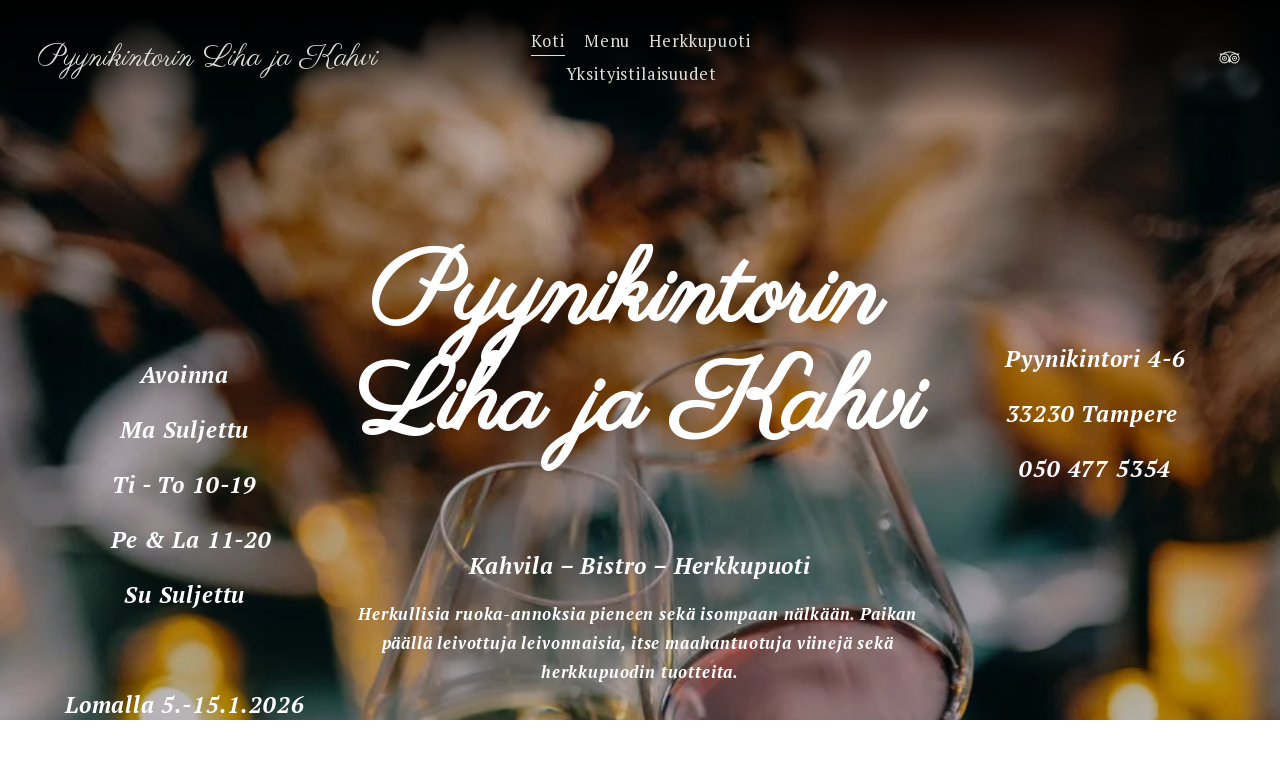

--- FILE ---
content_type: text/html;charset=utf-8
request_url: https://www.pyynikintorinlihajakahvi.com/
body_size: 20864
content:
<!doctype html>
<html xmlns:og="http://opengraphprotocol.org/schema/" xmlns:fb="http://www.facebook.com/2008/fbml" lang="fi-FI"  >
  <head>
    <meta http-equiv="X-UA-Compatible" content="IE=edge,chrome=1">
    <meta name="viewport" content="width=device-width, initial-scale=1">
    <!-- This is Squarespace. --><!-- calliope-shallot-zcdg -->
<base href="">
<meta charset="utf-8" />
<title>Pyynikintorin Liha ja Kahvi</title>
<meta http-equiv="Accept-CH" content="Sec-CH-UA-Platform-Version, Sec-CH-UA-Model" /><link rel="icon" type="image/x-icon" href="https://images.squarespace-cdn.com/content/v1/67028263064dfc0ead535a21/023639ad-0a1d-48f5-9d68-4e863c7ad94c/favicon.ico?format=100w"/>
<link rel="canonical" href="https://www.pyynikintorinlihajakahvi.com"/>
<meta property="og:site_name" content="Pyynikintorin Liha ja Kahvi"/>
<meta property="og:title" content="Pyynikintorin Liha ja Kahvi"/>
<meta property="og:url" content="https://www.pyynikintorinlihajakahvi.com"/>
<meta property="og:type" content="website"/>
<meta itemprop="name" content="Pyynikintorin Liha ja Kahvi"/>
<meta itemprop="url" content="https://www.pyynikintorinlihajakahvi.com"/>
<meta name="twitter:title" content="Pyynikintorin Liha ja Kahvi"/>
<meta name="twitter:url" content="https://www.pyynikintorinlihajakahvi.com"/>
<meta name="twitter:card" content="summary"/>
<meta name="description" content="" />
<link rel="preconnect" href="https://images.squarespace-cdn.com">
<link rel="preconnect" href="https://use.typekit.net" crossorigin>
<link rel="preconnect" href="https://p.typekit.net" crossorigin>
<script type="text/javascript" src="//use.typekit.net/ik/[base64].js" async fetchpriority="high" onload="try{Typekit.load();}catch(e){} document.documentElement.classList.remove('wf-loading');"></script>
<script>document.documentElement.classList.add('wf-loading')</script>
<style>@keyframes fonts-loading { 0%, 99% { color: transparent; } } html.wf-loading * { animation: fonts-loading 3s; }</style>
<link rel="preconnect" href="https://fonts.gstatic.com" crossorigin>
<link rel="stylesheet" href="https://fonts.googleapis.com/css2?family=Parisienne:ital,wght@0,400&family=PT+Serif:ital,wght@0,400;0,700;1,400;1,700&family=Inter+Tight:ital,wght@0,500;0,700;1,500;1,700"><script type="text/javascript" crossorigin="anonymous" defer="true" nomodule="nomodule" src="//assets.squarespace.com/@sqs/polyfiller/1.6/legacy.js"></script>
<script type="text/javascript" crossorigin="anonymous" defer="true" src="//assets.squarespace.com/@sqs/polyfiller/1.6/modern.js"></script>
<script type="text/javascript">SQUARESPACE_ROLLUPS = {};</script>
<script>(function(rollups, name) { if (!rollups[name]) { rollups[name] = {}; } rollups[name].js = ["//assets.squarespace.com/universal/scripts-compressed/extract-css-runtime-7e320d0945f937ec-min.fi-FI.js"]; })(SQUARESPACE_ROLLUPS, 'squarespace-extract_css_runtime');</script>
<script crossorigin="anonymous" src="//assets.squarespace.com/universal/scripts-compressed/extract-css-runtime-7e320d0945f937ec-min.fi-FI.js" defer ></script><script>(function(rollups, name) { if (!rollups[name]) { rollups[name] = {}; } rollups[name].js = ["//assets.squarespace.com/universal/scripts-compressed/extract-css-moment-js-vendor-a29017232e9d258e-min.fi-FI.js"]; })(SQUARESPACE_ROLLUPS, 'squarespace-extract_css_moment_js_vendor');</script>
<script crossorigin="anonymous" src="//assets.squarespace.com/universal/scripts-compressed/extract-css-moment-js-vendor-a29017232e9d258e-min.fi-FI.js" defer ></script><script>(function(rollups, name) { if (!rollups[name]) { rollups[name] = {}; } rollups[name].js = ["//assets.squarespace.com/universal/scripts-compressed/cldr-resource-pack-eb1b62acfda53cf9-min.fi-FI.js"]; })(SQUARESPACE_ROLLUPS, 'squarespace-cldr_resource_pack');</script>
<script crossorigin="anonymous" src="//assets.squarespace.com/universal/scripts-compressed/cldr-resource-pack-eb1b62acfda53cf9-min.fi-FI.js" defer ></script><script>(function(rollups, name) { if (!rollups[name]) { rollups[name] = {}; } rollups[name].js = ["//assets.squarespace.com/universal/scripts-compressed/common-vendors-stable-3a7871fe345d5dca-min.fi-FI.js"]; })(SQUARESPACE_ROLLUPS, 'squarespace-common_vendors_stable');</script>
<script crossorigin="anonymous" src="//assets.squarespace.com/universal/scripts-compressed/common-vendors-stable-3a7871fe345d5dca-min.fi-FI.js" defer ></script><script>(function(rollups, name) { if (!rollups[name]) { rollups[name] = {}; } rollups[name].js = ["//assets.squarespace.com/universal/scripts-compressed/common-vendors-b912b08a80eb786b-min.fi-FI.js"]; })(SQUARESPACE_ROLLUPS, 'squarespace-common_vendors');</script>
<script crossorigin="anonymous" src="//assets.squarespace.com/universal/scripts-compressed/common-vendors-b912b08a80eb786b-min.fi-FI.js" defer ></script><script>(function(rollups, name) { if (!rollups[name]) { rollups[name] = {}; } rollups[name].js = ["//assets.squarespace.com/universal/scripts-compressed/common-eed0d38f93255980-min.fi-FI.js"]; })(SQUARESPACE_ROLLUPS, 'squarespace-common');</script>
<script crossorigin="anonymous" src="//assets.squarespace.com/universal/scripts-compressed/common-eed0d38f93255980-min.fi-FI.js" defer ></script><script>(function(rollups, name) { if (!rollups[name]) { rollups[name] = {}; } rollups[name].js = ["//assets.squarespace.com/universal/scripts-compressed/user-account-core-20b22e88e0c63993-min.fi-FI.js"]; })(SQUARESPACE_ROLLUPS, 'squarespace-user_account_core');</script>
<script crossorigin="anonymous" src="//assets.squarespace.com/universal/scripts-compressed/user-account-core-20b22e88e0c63993-min.fi-FI.js" defer ></script><script>(function(rollups, name) { if (!rollups[name]) { rollups[name] = {}; } rollups[name].css = ["//assets.squarespace.com/universal/styles-compressed/user-account-core-70c8115da1e1c15c-min.fi-FI.css"]; })(SQUARESPACE_ROLLUPS, 'squarespace-user_account_core');</script>
<link rel="stylesheet" type="text/css" href="//assets.squarespace.com/universal/styles-compressed/user-account-core-70c8115da1e1c15c-min.fi-FI.css"><script>(function(rollups, name) { if (!rollups[name]) { rollups[name] = {}; } rollups[name].js = ["//assets.squarespace.com/universal/scripts-compressed/performance-b4473e064315b1a8-min.fi-FI.js"]; })(SQUARESPACE_ROLLUPS, 'squarespace-performance');</script>
<script crossorigin="anonymous" src="//assets.squarespace.com/universal/scripts-compressed/performance-b4473e064315b1a8-min.fi-FI.js" defer ></script><script data-name="static-context">Static = window.Static || {}; Static.SQUARESPACE_CONTEXT = {"betaFeatureFlags":["new_stacked_index","campaigns_merch_state","modernized-pdp-m2-enabled","scripts_defer","campaigns_discount_section_in_blasts","campaigns_import_discounts","campaigns_new_image_layout_picker","i18n_beta_website_locales","contacts_and_campaigns_redesign","marketing_automations","campaigns_discount_section_in_automations","enable_form_submission_trigger","member_areas_feature","section-sdk-plp-list-view-atc-button-enabled","override_block_styles","commerce-product-forms-rendering","nested_categories","campaigns_thumbnail_layout","supports_versioned_template_assets","marketing_landing_page","form_block_first_last_name_required"],"facebookAppId":"314192535267336","facebookApiVersion":"v6.0","rollups":{"squarespace-announcement-bar":{"js":"//assets.squarespace.com/universal/scripts-compressed/announcement-bar-b202b08d195c2ab4-min.fi-FI.js"},"squarespace-audio-player":{"css":"//assets.squarespace.com/universal/styles-compressed/audio-player-b05f5197a871c566-min.fi-FI.css","js":"//assets.squarespace.com/universal/scripts-compressed/audio-player-8ad01ad4cdef5e3c-min.fi-FI.js"},"squarespace-blog-collection-list":{"css":"//assets.squarespace.com/universal/styles-compressed/blog-collection-list-b4046463b72f34e2-min.fi-FI.css","js":"//assets.squarespace.com/universal/scripts-compressed/blog-collection-list-839b803475971845-min.fi-FI.js"},"squarespace-calendar-block-renderer":{"css":"//assets.squarespace.com/universal/styles-compressed/calendar-block-renderer-b72d08ba4421f5a0-min.fi-FI.css","js":"//assets.squarespace.com/universal/scripts-compressed/calendar-block-renderer-007be5a072f33ffa-min.fi-FI.js"},"squarespace-chartjs-helpers":{"css":"//assets.squarespace.com/universal/styles-compressed/chartjs-helpers-96b256171ee039c1-min.fi-FI.css","js":"//assets.squarespace.com/universal/scripts-compressed/chartjs-helpers-e81993121ccc950c-min.fi-FI.js"},"squarespace-comments":{"css":"//assets.squarespace.com/universal/styles-compressed/comments-621cedd89299c26d-min.fi-FI.css","js":"//assets.squarespace.com/universal/scripts-compressed/comments-f854573ee0d4fffa-min.fi-FI.js"},"squarespace-custom-css-popup":{"css":"//assets.squarespace.com/universal/styles-compressed/custom-css-popup-2521e9fac704ef13-min.fi-FI.css","js":"//assets.squarespace.com/universal/scripts-compressed/custom-css-popup-485c27267255fb33-min.fi-FI.js"},"squarespace-dialog":{"css":"//assets.squarespace.com/universal/styles-compressed/dialog-f9093f2d526b94df-min.fi-FI.css","js":"//assets.squarespace.com/universal/scripts-compressed/dialog-cffb5c57d664c02b-min.fi-FI.js"},"squarespace-events-collection":{"css":"//assets.squarespace.com/universal/styles-compressed/events-collection-b72d08ba4421f5a0-min.fi-FI.css","js":"//assets.squarespace.com/universal/scripts-compressed/events-collection-e7e228470cf8a735-min.fi-FI.js"},"squarespace-form-rendering-utils":{"js":"//assets.squarespace.com/universal/scripts-compressed/form-rendering-utils-a68698a74db1256c-min.fi-FI.js"},"squarespace-forms":{"css":"//assets.squarespace.com/universal/styles-compressed/forms-0afd3c6ac30bbab1-min.fi-FI.css","js":"//assets.squarespace.com/universal/scripts-compressed/forms-b960ea8b3a8525da-min.fi-FI.js"},"squarespace-gallery-collection-list":{"css":"//assets.squarespace.com/universal/styles-compressed/gallery-collection-list-b4046463b72f34e2-min.fi-FI.css","js":"//assets.squarespace.com/universal/scripts-compressed/gallery-collection-list-92f3a8ac148ec8d7-min.fi-FI.js"},"squarespace-image-zoom":{"css":"//assets.squarespace.com/universal/styles-compressed/image-zoom-b4046463b72f34e2-min.fi-FI.css","js":"//assets.squarespace.com/universal/scripts-compressed/image-zoom-73367646f321b734-min.fi-FI.js"},"squarespace-pinterest":{"css":"//assets.squarespace.com/universal/styles-compressed/pinterest-b4046463b72f34e2-min.fi-FI.css","js":"//assets.squarespace.com/universal/scripts-compressed/pinterest-3913c2241481f864-min.fi-FI.js"},"squarespace-popup-overlay":{"css":"//assets.squarespace.com/universal/styles-compressed/popup-overlay-b742b752f5880972-min.fi-FI.css","js":"//assets.squarespace.com/universal/scripts-compressed/popup-overlay-70c32200c669868a-min.fi-FI.js"},"squarespace-product-quick-view":{"css":"//assets.squarespace.com/universal/styles-compressed/product-quick-view-9548705e5cf7ee87-min.fi-FI.css","js":"//assets.squarespace.com/universal/scripts-compressed/product-quick-view-afcbfe8830b1079e-min.fi-FI.js"},"squarespace-products-collection-item-v2":{"css":"//assets.squarespace.com/universal/styles-compressed/products-collection-item-v2-b4046463b72f34e2-min.fi-FI.css","js":"//assets.squarespace.com/universal/scripts-compressed/products-collection-item-v2-ef6730c63d34691c-min.fi-FI.js"},"squarespace-products-collection-list-v2":{"css":"//assets.squarespace.com/universal/styles-compressed/products-collection-list-v2-b4046463b72f34e2-min.fi-FI.css","js":"//assets.squarespace.com/universal/scripts-compressed/products-collection-list-v2-4759dafb1563e616-min.fi-FI.js"},"squarespace-search-page":{"css":"//assets.squarespace.com/universal/styles-compressed/search-page-90a67fc09b9b32c6-min.fi-FI.css","js":"//assets.squarespace.com/universal/scripts-compressed/search-page-7b94b423e500d5f9-min.fi-FI.js"},"squarespace-search-preview":{"js":"//assets.squarespace.com/universal/scripts-compressed/search-preview-950bace8128354a8-min.fi-FI.js"},"squarespace-simple-liking":{"css":"//assets.squarespace.com/universal/styles-compressed/simple-liking-701bf8bbc05ec6aa-min.fi-FI.css","js":"//assets.squarespace.com/universal/scripts-compressed/simple-liking-e0ec9e7b4c31948c-min.fi-FI.js"},"squarespace-social-buttons":{"css":"//assets.squarespace.com/universal/styles-compressed/social-buttons-95032e5fa98e47a5-min.fi-FI.css","js":"//assets.squarespace.com/universal/scripts-compressed/social-buttons-93b6858698d5be95-min.fi-FI.js"},"squarespace-tourdates":{"css":"//assets.squarespace.com/universal/styles-compressed/tourdates-b4046463b72f34e2-min.fi-FI.css","js":"//assets.squarespace.com/universal/scripts-compressed/tourdates-9b4a7379b9f3f84f-min.fi-FI.js"},"squarespace-website-overlays-manager":{"css":"//assets.squarespace.com/universal/styles-compressed/website-overlays-manager-07ea5a4e004e6710-min.fi-FI.css","js":"//assets.squarespace.com/universal/scripts-compressed/website-overlays-manager-5258b10f367cf3ad-min.fi-FI.js"}},"pageType":2,"website":{"id":"67028263064dfc0ead535a21","identifier":"calliope-shallot-zcdg","websiteType":1,"contentModifiedOn":1741103863718,"cloneable":false,"hasBeenCloneable":false,"siteStatus":{},"language":"fi-FI","translationLocale":"fi-FI","formattingLocale":"fi-FI","timeZone":"Europe/Helsinki","machineTimeZoneOffset":7200000,"timeZoneOffset":7200000,"timeZoneAbbr":"EET","siteTitle":"Pyynikintorin Liha ja Kahvi","fullSiteTitle":"Pyynikintorin Liha ja Kahvi","location":{},"shareButtonOptions":{"2":true,"8":true,"3":true,"6":true,"4":true,"1":true,"7":true},"authenticUrl":"https://www.pyynikintorinlihajakahvi.com","internalUrl":"https://calliope-shallot-zcdg.squarespace.com","baseUrl":"https://www.pyynikintorinlihajakahvi.com","primaryDomain":"www.pyynikintorinlihajakahvi.com","sslSetting":3,"isHstsEnabled":true,"socialAccounts":[{"serviceId":59,"screenname":"TripAdvisor","addedOn":1728717932640,"profileUrl":"https://www.tripadvisor.com/Restaurant_Review-g189948-d23340695-Reviews-Pyynikintorin_Liha_Ja_Kahvi-Tampere_Pirkanmaa.html","iconEnabled":true,"serviceName":"tripadvisor"}],"typekitId":"","statsMigrated":false,"imageMetadataProcessingEnabled":false,"screenshotId":"36a377fc68afdb8baf3116147c385a78854aba5e6536b1150d0fe2c0e46a2461","captchaSettings":{"enabledForDonations":false},"showOwnerLogin":false},"websiteSettings":{"id":"67028263064dfc0ead535a23","websiteId":"67028263064dfc0ead535a21","subjects":[],"country":"FI","state":"","simpleLikingEnabled":true,"mobileInfoBarSettings":{"isContactEmailEnabled":false,"isContactPhoneNumberEnabled":false,"isLocationEnabled":false,"isBusinessHoursEnabled":false},"announcementBarSettings":{"style":1,"text":"<p data-rte-preserve-empty=\"true\" style=\"white-space:pre-wrap;\"><strong>Itsen\u00E4isyysp\u00E4iv\u00E4n\u00E4 6.12.</strong></p><p data-rte-preserve-empty=\"true\" style=\"white-space:pre-wrap;\"><strong>&nbsp;klo 11-18</strong></p>"},"commentLikesAllowed":true,"commentAnonAllowed":true,"commentThreaded":true,"commentApprovalRequired":false,"commentAvatarsOn":true,"commentSortType":2,"commentFlagThreshold":0,"commentFlagsAllowed":true,"commentEnableByDefault":true,"commentDisableAfterDaysDefault":0,"disqusShortname":"","commentsEnabled":false,"businessHours":{},"storeSettings":{"returnPolicy":null,"termsOfService":null,"privacyPolicy":null,"expressCheckout":false,"continueShoppingLinkUrl":"/","useLightCart":false,"showNoteField":false,"shippingCountryDefaultValue":"US","billToShippingDefaultValue":false,"showShippingPhoneNumber":true,"isShippingPhoneRequired":false,"showBillingPhoneNumber":true,"isBillingPhoneRequired":false,"currenciesSupported":["USD","CAD","GBP","AUD","EUR","CHF","NOK","SEK","DKK","NZD","SGD","MXN","HKD","CZK","ILS","MYR","RUB","PHP","PLN","THB","BRL","ARS","COP","IDR","INR","JPY","ZAR"],"defaultCurrency":"USD","selectedCurrency":"EUR","measurementStandard":2,"showCustomCheckoutForm":false,"checkoutPageMarketingOptInEnabled":true,"enableMailingListOptInByDefault":false,"sameAsRetailLocation":false,"merchandisingSettings":{"scarcityEnabledOnProductItems":false,"scarcityEnabledOnProductBlocks":false,"scarcityMessageType":"DEFAULT_SCARCITY_MESSAGE","scarcityThreshold":10,"multipleQuantityAllowedForServices":true,"restockNotificationsEnabled":false,"restockNotificationsSuccessText":"","restockNotificationsMailingListSignUpEnabled":false,"relatedProductsEnabled":false,"relatedProductsOrdering":"random","soldOutVariantsDropdownDisabled":false,"productComposerOptedIn":false,"productComposerABTestOptedOut":false,"productReviewsEnabled":false},"minimumOrderSubtotalEnabled":false,"minimumOrderSubtotal":{"currency":"EUR","value":"0.00"},"addToCartConfirmationType":2,"isLive":false,"multipleQuantityAllowedForServices":true},"useEscapeKeyToLogin":false,"ssBadgeType":1,"ssBadgePosition":4,"ssBadgeVisibility":1,"ssBadgeDevices":1,"pinterestOverlayOptions":{"mode":"disabled"},"userAccountsSettings":{"loginAllowed":true,"signupAllowed":true}},"cookieSettings":{"isCookieBannerEnabled":true,"isRestrictiveCookiePolicyEnabled":true,"cookieBannerText":"<p>Valitse \"Hyv\u00E4ksy Kaikki\" hyv\u00E4ksy\u00E4ksesi ev\u00E4steiden ja vastaavien teknologioiden k\u00E4yt\u00F6n, jotta voimme parantaa selauskokemustasi, turvallisuutta, analytiikkaa ja mukautuksia. Valitse \"Muokkaa Valintoja\" tehd\u00E4ksesi enemm\u00E4n valintoja tai kielt\u00E4yty\u00E4ksesi.</p>","cookieBannerPosition":"BOTTOM","cookieBannerCtaText":"Hyv\u00E4ksy Kaikki","cookieBannerAcceptType":"OPT_IN","cookieBannerOptOutCtaText":"Kiell\u00E4 Kaikki","cookieBannerHasOptOut":true,"cookieBannerHasManageCookies":true,"cookieBannerManageCookiesLabel":"Muokkaa Valintoja","cookieBannerSavedPreferencesText":"Ev\u00E4ste Asetukset","cookieBannerSavedPreferencesLayout":"PILL"},"websiteCloneable":false,"collection":{"title":"Koti","id":"67028cdfd9af5267a0e7d67e","fullUrl":"/","type":10,"permissionType":1},"subscribed":false,"appDomain":"squarespace.com","templateTweakable":true,"tweakJSON":{"form-use-theme-colors":"false","header-logo-height":"89px","header-mobile-logo-max-height":"70px","header-vert-padding":"2vw","header-width":"Full","maxPageWidth":"2560px","mobile-header-vert-padding":"6vw","pagePadding":"3vw","tweak-blog-alternating-side-by-side-image-aspect-ratio":"1:1 Square","tweak-blog-alternating-side-by-side-image-spacing":"5%","tweak-blog-alternating-side-by-side-meta-spacing":"15px","tweak-blog-alternating-side-by-side-primary-meta":"Categories","tweak-blog-alternating-side-by-side-read-more-spacing":"5px","tweak-blog-alternating-side-by-side-secondary-meta":"Date","tweak-blog-basic-grid-columns":"2","tweak-blog-basic-grid-image-aspect-ratio":"3:2 Standard","tweak-blog-basic-grid-image-spacing":"30px","tweak-blog-basic-grid-meta-spacing":"15px","tweak-blog-basic-grid-primary-meta":"Categories","tweak-blog-basic-grid-read-more-spacing":"15px","tweak-blog-basic-grid-secondary-meta":"Date","tweak-blog-item-custom-width":"60","tweak-blog-item-show-author-profile":"true","tweak-blog-item-width":"Narrow","tweak-blog-masonry-columns":"2","tweak-blog-masonry-horizontal-spacing":"150px","tweak-blog-masonry-image-spacing":"25px","tweak-blog-masonry-meta-spacing":"20px","tweak-blog-masonry-primary-meta":"Categories","tweak-blog-masonry-read-more-spacing":"5px","tweak-blog-masonry-secondary-meta":"Date","tweak-blog-masonry-vertical-spacing":"100px","tweak-blog-side-by-side-image-aspect-ratio":"1:1 Square","tweak-blog-side-by-side-image-spacing":"6%","tweak-blog-side-by-side-meta-spacing":"20px","tweak-blog-side-by-side-primary-meta":"Categories","tweak-blog-side-by-side-read-more-spacing":"5px","tweak-blog-side-by-side-secondary-meta":"Date","tweak-blog-single-column-image-spacing":"40px","tweak-blog-single-column-meta-spacing":"30px","tweak-blog-single-column-primary-meta":"Categories","tweak-blog-single-column-read-more-spacing":"30px","tweak-blog-single-column-secondary-meta":"Date","tweak-events-stacked-show-thumbnails":"true","tweak-events-stacked-thumbnail-size":"3:2 Standard","tweak-fixed-header":"true","tweak-fixed-header-style":"Scroll Back","tweak-global-animations-animation-curve":"ease","tweak-global-animations-animation-delay":"0.1s","tweak-global-animations-animation-duration":"0.1s","tweak-global-animations-animation-style":"fade","tweak-global-animations-animation-type":"none","tweak-global-animations-complexity-level":"detailed","tweak-global-animations-enabled":"false","tweak-portfolio-grid-basic-custom-height":"50","tweak-portfolio-grid-overlay-custom-height":"50","tweak-portfolio-hover-follow-acceleration":"10%","tweak-portfolio-hover-follow-animation-duration":"Medium","tweak-portfolio-hover-follow-animation-type":"Fade","tweak-portfolio-hover-follow-delimiter":"Forward Slash","tweak-portfolio-hover-follow-front":"false","tweak-portfolio-hover-follow-layout":"Inline","tweak-portfolio-hover-follow-size":"75","tweak-portfolio-hover-follow-text-spacing-x":"1.5","tweak-portfolio-hover-follow-text-spacing-y":"1.5","tweak-portfolio-hover-static-animation-duration":"Medium","tweak-portfolio-hover-static-animation-type":"Scale Up","tweak-portfolio-hover-static-delimiter":"Forward Slash","tweak-portfolio-hover-static-front":"false","tweak-portfolio-hover-static-layout":"Stacked","tweak-portfolio-hover-static-size":"75","tweak-portfolio-hover-static-text-spacing-x":"1.5","tweak-portfolio-hover-static-text-spacing-y":"1.5","tweak-portfolio-index-background-animation-duration":"Medium","tweak-portfolio-index-background-animation-type":"Fade","tweak-portfolio-index-background-custom-height":"50","tweak-portfolio-index-background-delimiter":"None","tweak-portfolio-index-background-height":"Large","tweak-portfolio-index-background-horizontal-alignment":"Center","tweak-portfolio-index-background-link-format":"Stacked","tweak-portfolio-index-background-persist":"false","tweak-portfolio-index-background-vertical-alignment":"Middle","tweak-portfolio-index-background-width":"Full Bleed","tweak-product-basic-item-click-action":"None","tweak-product-basic-item-gallery-aspect-ratio":"3:4 Three-Four (Vertical)","tweak-product-basic-item-gallery-design":"Slideshow","tweak-product-basic-item-gallery-width":"50%","tweak-product-basic-item-hover-action":"None","tweak-product-basic-item-image-spacing":"3vw","tweak-product-basic-item-image-zoom-factor":"1.75","tweak-product-basic-item-product-variant-display":"Dropdown","tweak-product-basic-item-thumbnail-placement":"Side","tweak-product-basic-item-variant-picker-layout":"Dropdowns","tweak-products-add-to-cart-button":"false","tweak-products-columns":"3","tweak-products-gutter-column":"2vw","tweak-products-gutter-row":"3vw","tweak-products-header-text-alignment":"Middle","tweak-products-image-aspect-ratio":"1:1 Square","tweak-products-image-text-spacing":"1vw","tweak-products-mobile-columns":"1","tweak-products-text-alignment":"Left","tweak-products-width":"Inset","tweak-transparent-header":"false"},"templateId":"5c5a519771c10ba3470d8101","templateVersion":"7.1","pageFeatures":[1,2,4],"gmRenderKey":"QUl6YVN5Q0JUUk9xNkx1dkZfSUUxcjQ2LVQ0QWVUU1YtMGQ3bXk4","templateScriptsRootUrl":"https://static1.squarespace.com/static/vta/5c5a519771c10ba3470d8101/scripts/","impersonatedSession":false,"tzData":{"zones":[[120,"EU","EE%sT",null]],"rules":{"EU":[[1981,"max",null,"Mar","lastSun","1:00u","1:00","S"],[1996,"max",null,"Oct","lastSun","1:00u","0",null]]}},"showAnnouncementBar":false,"recaptchaEnterpriseContext":{"recaptchaEnterpriseSiteKey":"6LdDFQwjAAAAAPigEvvPgEVbb7QBm-TkVJdDTlAv"},"i18nContext":{"timeZoneData":{"id":"Europe/Helsinki","name":"It\u00E4-Euroopan aika"}},"env":"PRODUCTION","visitorFormContext":{"formFieldFormats":{"countries":[{"name":"Afganistan","code":"AF","phoneCode":"+93"},{"name":"Ahvenanmaa","code":"AX","phoneCode":"+358"},{"name":"Alankomaat","code":"NL","phoneCode":"+31"},{"name":"Albania","code":"AL","phoneCode":"+355"},{"name":"Algeria","code":"DZ","phoneCode":"+213"},{"name":"Amerikan Samoa","code":"AS","phoneCode":"+1"},{"name":"Andorra","code":"AD","phoneCode":"+376"},{"name":"Angola","code":"AO","phoneCode":"+244"},{"name":"Anguilla","code":"AI","phoneCode":"+1"},{"name":"Antigua ja Barbuda","code":"AG","phoneCode":"+1"},{"name":"Arabiemiirikunnat","code":"AE","phoneCode":"+971"},{"name":"Argentiina","code":"AR","phoneCode":"+54"},{"name":"Armenia","code":"AM","phoneCode":"+374"},{"name":"Aruba","code":"AW","phoneCode":"+297"},{"name":"Ascension-saari","code":"AC","phoneCode":"+247"},{"name":"Australia","code":"AU","phoneCode":"+61"},{"name":"Azerbaid\u017Ean","code":"AZ","phoneCode":"+994"},{"name":"Bahama","code":"BS","phoneCode":"+1"},{"name":"Bahrain","code":"BH","phoneCode":"+973"},{"name":"Bangladesh","code":"BD","phoneCode":"+880"},{"name":"Barbados","code":"BB","phoneCode":"+1"},{"name":"Belgia","code":"BE","phoneCode":"+32"},{"name":"Belize","code":"BZ","phoneCode":"+501"},{"name":"Benin","code":"BJ","phoneCode":"+229"},{"name":"Bermuda","code":"BM","phoneCode":"+1"},{"name":"Bhutan","code":"BT","phoneCode":"+975"},{"name":"Bolivia","code":"BO","phoneCode":"+591"},{"name":"Bosnia ja Hertsegovina","code":"BA","phoneCode":"+387"},{"name":"Botswana","code":"BW","phoneCode":"+267"},{"name":"Brasilia","code":"BR","phoneCode":"+55"},{"name":"Brittil\u00E4inen Intian valtameren alue","code":"IO","phoneCode":"+246"},{"name":"Brittil\u00E4iset Neitsytsaaret","code":"VG","phoneCode":"+1"},{"name":"Brunei","code":"BN","phoneCode":"+673"},{"name":"Bulgaria","code":"BG","phoneCode":"+359"},{"name":"Burkina Faso","code":"BF","phoneCode":"+226"},{"name":"Burundi","code":"BI","phoneCode":"+257"},{"name":"Caymansaaret","code":"KY","phoneCode":"+1"},{"name":"Chile","code":"CL","phoneCode":"+56"},{"name":"Cookinsaaret","code":"CK","phoneCode":"+682"},{"name":"Costa Rica","code":"CR","phoneCode":"+506"},{"name":"Cura\u00E7ao","code":"CW","phoneCode":"+599"},{"name":"Djibouti","code":"DJ","phoneCode":"+253"},{"name":"Dominica","code":"DM","phoneCode":"+1"},{"name":"Dominikaaninen tasavalta","code":"DO","phoneCode":"+1"},{"name":"Ecuador","code":"EC","phoneCode":"+593"},{"name":"Egypti","code":"EG","phoneCode":"+20"},{"name":"El Salvador","code":"SV","phoneCode":"+503"},{"name":"Eritrea","code":"ER","phoneCode":"+291"},{"name":"Espanja","code":"ES","phoneCode":"+34"},{"name":"Eswatini","code":"SZ","phoneCode":"+268"},{"name":"Etel\u00E4-Afrikka","code":"ZA","phoneCode":"+27"},{"name":"Etel\u00E4-Korea","code":"KR","phoneCode":"+82"},{"name":"Etel\u00E4-Sudan","code":"SS","phoneCode":"+211"},{"name":"Etiopia","code":"ET","phoneCode":"+251"},{"name":"Falklandinsaaret","code":"FK","phoneCode":"+500"},{"name":"Fid\u017Ei","code":"FJ","phoneCode":"+679"},{"name":"Filippiinit","code":"PH","phoneCode":"+63"},{"name":"F\u00E4rsaaret","code":"FO","phoneCode":"+298"},{"name":"Gabon","code":"GA","phoneCode":"+241"},{"name":"Gambia","code":"GM","phoneCode":"+220"},{"name":"Georgia","code":"GE","phoneCode":"+995"},{"name":"Ghana","code":"GH","phoneCode":"+233"},{"name":"Gibraltar","code":"GI","phoneCode":"+350"},{"name":"Grenada","code":"GD","phoneCode":"+1"},{"name":"Gr\u00F6nlanti","code":"GL","phoneCode":"+299"},{"name":"Guadeloupe","code":"GP","phoneCode":"+590"},{"name":"Guam","code":"GU","phoneCode":"+1"},{"name":"Guatemala","code":"GT","phoneCode":"+502"},{"name":"Guernsey","code":"GG","phoneCode":"+44"},{"name":"Guinea","code":"GN","phoneCode":"+224"},{"name":"Guinea-Bissau","code":"GW","phoneCode":"+245"},{"name":"Guyana","code":"GY","phoneCode":"+592"},{"name":"Haiti","code":"HT","phoneCode":"+509"},{"name":"Honduras","code":"HN","phoneCode":"+504"},{"name":"Hongkong \u2013 Kiinan erityishallintoalue","code":"HK","phoneCode":"+852"},{"name":"Huippuvuoret ja Jan Mayen","code":"SJ","phoneCode":"+47"},{"name":"Indonesia","code":"ID","phoneCode":"+62"},{"name":"Intia","code":"IN","phoneCode":"+91"},{"name":"Irak","code":"IQ","phoneCode":"+964"},{"name":"Iran","code":"IR","phoneCode":"+98"},{"name":"Irlanti","code":"IE","phoneCode":"+353"},{"name":"Islanti","code":"IS","phoneCode":"+354"},{"name":"Iso-Britannia","code":"GB","phoneCode":"+44"},{"name":"Israel","code":"IL","phoneCode":"+972"},{"name":"Italia","code":"IT","phoneCode":"+39"},{"name":"It\u00E4-Timor","code":"TL","phoneCode":"+670"},{"name":"It\u00E4valta","code":"AT","phoneCode":"+43"},{"name":"Jamaika","code":"JM","phoneCode":"+1"},{"name":"Japani","code":"JP","phoneCode":"+81"},{"name":"Jemen","code":"YE","phoneCode":"+967"},{"name":"Jersey","code":"JE","phoneCode":"+44"},{"name":"Jordania","code":"JO","phoneCode":"+962"},{"name":"Joulusaari","code":"CX","phoneCode":"+61"},{"name":"Kambod\u017Ea","code":"KH","phoneCode":"+855"},{"name":"Kamerun","code":"CM","phoneCode":"+237"},{"name":"Kanada","code":"CA","phoneCode":"+1"},{"name":"Kap Verde","code":"CV","phoneCode":"+238"},{"name":"Karibian Alankomaat","code":"BQ","phoneCode":"+599"},{"name":"Kazakstan","code":"KZ","phoneCode":"+7"},{"name":"Kenia","code":"KE","phoneCode":"+254"},{"name":"Keski-Afrikan tasavalta","code":"CF","phoneCode":"+236"},{"name":"Kiina","code":"CN","phoneCode":"+86"},{"name":"Kirgisia","code":"KG","phoneCode":"+996"},{"name":"Kiribati","code":"KI","phoneCode":"+686"},{"name":"Kolumbia","code":"CO","phoneCode":"+57"},{"name":"Komorit","code":"KM","phoneCode":"+269"},{"name":"Kongon demokraattinen tasavalta","code":"CD","phoneCode":"+243"},{"name":"Kongon tasavalta","code":"CG","phoneCode":"+242"},{"name":"Kookossaaret (Keelingsaaret)","code":"CC","phoneCode":"+61"},{"name":"Kosovo","code":"XK","phoneCode":"+383"},{"name":"Kreikka","code":"GR","phoneCode":"+30"},{"name":"Kroatia","code":"HR","phoneCode":"+385"},{"name":"Kuuba","code":"CU","phoneCode":"+53"},{"name":"Kuwait","code":"KW","phoneCode":"+965"},{"name":"Kypros","code":"CY","phoneCode":"+357"},{"name":"Laos","code":"LA","phoneCode":"+856"},{"name":"Latvia","code":"LV","phoneCode":"+371"},{"name":"Lesotho","code":"LS","phoneCode":"+266"},{"name":"Libanon","code":"LB","phoneCode":"+961"},{"name":"Liberia","code":"LR","phoneCode":"+231"},{"name":"Libya","code":"LY","phoneCode":"+218"},{"name":"Liechtenstein","code":"LI","phoneCode":"+423"},{"name":"Liettua","code":"LT","phoneCode":"+370"},{"name":"Luxemburg","code":"LU","phoneCode":"+352"},{"name":"L\u00E4nsi-Sahara","code":"EH","phoneCode":"+212"},{"name":"Macao \u2013 Kiinan erityishallintoalue","code":"MO","phoneCode":"+853"},{"name":"Madagaskar","code":"MG","phoneCode":"+261"},{"name":"Malawi","code":"MW","phoneCode":"+265"},{"name":"Malediivit","code":"MV","phoneCode":"+960"},{"name":"Malesia","code":"MY","phoneCode":"+60"},{"name":"Mali","code":"ML","phoneCode":"+223"},{"name":"Malta","code":"MT","phoneCode":"+356"},{"name":"Mansaari","code":"IM","phoneCode":"+44"},{"name":"Marokko","code":"MA","phoneCode":"+212"},{"name":"Marshallinsaaret","code":"MH","phoneCode":"+692"},{"name":"Martinique","code":"MQ","phoneCode":"+596"},{"name":"Mauritania","code":"MR","phoneCode":"+222"},{"name":"Mauritius","code":"MU","phoneCode":"+230"},{"name":"Mayotte","code":"YT","phoneCode":"+262"},{"name":"Meksiko","code":"MX","phoneCode":"+52"},{"name":"Mikronesia","code":"FM","phoneCode":"+691"},{"name":"Moldova","code":"MD","phoneCode":"+373"},{"name":"Monaco","code":"MC","phoneCode":"+377"},{"name":"Mongolia","code":"MN","phoneCode":"+976"},{"name":"Montenegro","code":"ME","phoneCode":"+382"},{"name":"Montserrat","code":"MS","phoneCode":"+1"},{"name":"Mosambik","code":"MZ","phoneCode":"+258"},{"name":"Myanmar (Burma)","code":"MM","phoneCode":"+95"},{"name":"Namibia","code":"NA","phoneCode":"+264"},{"name":"Nauru","code":"NR","phoneCode":"+674"},{"name":"Nepal","code":"NP","phoneCode":"+977"},{"name":"Nicaragua","code":"NI","phoneCode":"+505"},{"name":"Niger","code":"NE","phoneCode":"+227"},{"name":"Nigeria","code":"NG","phoneCode":"+234"},{"name":"Niue","code":"NU","phoneCode":"+683"},{"name":"Norfolkinsaari","code":"NF","phoneCode":"+672"},{"name":"Norja","code":"NO","phoneCode":"+47"},{"name":"Norsunluurannikko","code":"CI","phoneCode":"+225"},{"name":"Oman","code":"OM","phoneCode":"+968"},{"name":"Pakistan","code":"PK","phoneCode":"+92"},{"name":"Palau","code":"PW","phoneCode":"+680"},{"name":"Palestiinalaisalue","code":"PS","phoneCode":"+970"},{"name":"Panama","code":"PA","phoneCode":"+507"},{"name":"Papua-Uusi-Guinea","code":"PG","phoneCode":"+675"},{"name":"Paraguay","code":"PY","phoneCode":"+595"},{"name":"Peru","code":"PE","phoneCode":"+51"},{"name":"Pohjois-Korea","code":"KP","phoneCode":"+850"},{"name":"Pohjois-Makedonia","code":"MK","phoneCode":"+389"},{"name":"Pohjois-Mariaanit","code":"MP","phoneCode":"+1"},{"name":"Portugali","code":"PT","phoneCode":"+351"},{"name":"Puerto Rico","code":"PR","phoneCode":"+1"},{"name":"Puola","code":"PL","phoneCode":"+48"},{"name":"P\u00E4iv\u00E4ntasaajan Guinea","code":"GQ","phoneCode":"+240"},{"name":"Qatar","code":"QA","phoneCode":"+974"},{"name":"Ranska","code":"FR","phoneCode":"+33"},{"name":"Ranskan Guayana","code":"GF","phoneCode":"+594"},{"name":"Ranskan Polynesia","code":"PF","phoneCode":"+689"},{"name":"R\u00E9union","code":"RE","phoneCode":"+262"},{"name":"Romania","code":"RO","phoneCode":"+40"},{"name":"Ruanda","code":"RW","phoneCode":"+250"},{"name":"Ruotsi","code":"SE","phoneCode":"+46"},{"name":"Saint-Barth\u00E9lemy","code":"BL","phoneCode":"+590"},{"name":"Saint Helena","code":"SH","phoneCode":"+290"},{"name":"Saint Kitts ja Nevis","code":"KN","phoneCode":"+1"},{"name":"Saint Lucia","code":"LC","phoneCode":"+1"},{"name":"Saint-Martin","code":"MF","phoneCode":"+590"},{"name":"Saint-Pierre ja Miquelon","code":"PM","phoneCode":"+508"},{"name":"Saint Vincent ja Grenadiinit","code":"VC","phoneCode":"+1"},{"name":"Saksa","code":"DE","phoneCode":"+49"},{"name":"Salomonsaaret","code":"SB","phoneCode":"+677"},{"name":"Sambia","code":"ZM","phoneCode":"+260"},{"name":"Samoa","code":"WS","phoneCode":"+685"},{"name":"San Marino","code":"SM","phoneCode":"+378"},{"name":"S\u00E3o Tom\u00E9 ja Pr\u00EDncipe","code":"ST","phoneCode":"+239"},{"name":"Saudi-Arabia","code":"SA","phoneCode":"+966"},{"name":"Senegal","code":"SN","phoneCode":"+221"},{"name":"Serbia","code":"RS","phoneCode":"+381"},{"name":"Seychellit","code":"SC","phoneCode":"+248"},{"name":"Sierra Leone","code":"SL","phoneCode":"+232"},{"name":"Singapore","code":"SG","phoneCode":"+65"},{"name":"Sint Maarten","code":"SX","phoneCode":"+1"},{"name":"Slovakia","code":"SK","phoneCode":"+421"},{"name":"Slovenia","code":"SI","phoneCode":"+386"},{"name":"Somalia","code":"SO","phoneCode":"+252"},{"name":"Sri Lanka","code":"LK","phoneCode":"+94"},{"name":"Sudan","code":"SD","phoneCode":"+249"},{"name":"Suomi","code":"FI","phoneCode":"+358"},{"name":"Suriname","code":"SR","phoneCode":"+597"},{"name":"Sveitsi","code":"CH","phoneCode":"+41"},{"name":"Syyria","code":"SY","phoneCode":"+963"},{"name":"Tad\u017Eikistan","code":"TJ","phoneCode":"+992"},{"name":"Taiwan","code":"TW","phoneCode":"+886"},{"name":"Tansania","code":"TZ","phoneCode":"+255"},{"name":"Tanska","code":"DK","phoneCode":"+45"},{"name":"Thaimaa","code":"TH","phoneCode":"+66"},{"name":"Togo","code":"TG","phoneCode":"+228"},{"name":"Tokelau","code":"TK","phoneCode":"+690"},{"name":"Tonga","code":"TO","phoneCode":"+676"},{"name":"Trinidad ja Tobago","code":"TT","phoneCode":"+1"},{"name":"Tristan da Cunha","code":"TA","phoneCode":"+290"},{"name":"T\u0161ad","code":"TD","phoneCode":"+235"},{"name":"T\u0161ekki","code":"CZ","phoneCode":"+420"},{"name":"Tunisia","code":"TN","phoneCode":"+216"},{"name":"Turkki","code":"TR","phoneCode":"+90"},{"name":"Turkmenistan","code":"TM","phoneCode":"+993"},{"name":"Turks- ja Caicossaaret","code":"TC","phoneCode":"+1"},{"name":"Tuvalu","code":"TV","phoneCode":"+688"},{"name":"Uganda","code":"UG","phoneCode":"+256"},{"name":"Ukraina","code":"UA","phoneCode":"+380"},{"name":"Unkari","code":"HU","phoneCode":"+36"},{"name":"Uruguay","code":"UY","phoneCode":"+598"},{"name":"Uusi-Kaledonia","code":"NC","phoneCode":"+687"},{"name":"Uusi-Seelanti","code":"NZ","phoneCode":"+64"},{"name":"Uzbekistan","code":"UZ","phoneCode":"+998"},{"name":"Valko-Ven\u00E4j\u00E4","code":"BY","phoneCode":"+375"},{"name":"Wallis ja Futuna","code":"WF","phoneCode":"+681"},{"name":"Vanuatu","code":"VU","phoneCode":"+678"},{"name":"Vatikaani","code":"VA","phoneCode":"+39"},{"name":"Venezuela","code":"VE","phoneCode":"+58"},{"name":"Ven\u00E4j\u00E4","code":"RU","phoneCode":"+7"},{"name":"Vietnam","code":"VN","phoneCode":"+84"},{"name":"Viro","code":"EE","phoneCode":"+372"},{"name":"Yhdysvallat","code":"US","phoneCode":"+1"},{"name":"Yhdysvaltain Neitsytsaaret","code":"VI","phoneCode":"+1"},{"name":"Zimbabwe","code":"ZW","phoneCode":"+263"}],"initialAddressFormat":{"id":0,"type":"ADDRESS","country":"FI","labelLocale":"fi","fields":[{"type":"FIELD","label":"Osoiterivi 1","identifier":"Line1","length":0,"required":true,"metadata":{"autocomplete":"address-line1"}},{"type":"SEPARATOR","label":"\n","identifier":"Newline","length":0,"required":false,"metadata":{}},{"type":"FIELD","label":"Osoiterivi 2","identifier":"Line2","length":0,"required":false,"metadata":{"autocomplete":"address-line2"}},{"type":"SEPARATOR","label":"\n","identifier":"Newline","length":0,"required":false,"metadata":{}},{"type":"FIELD","label":"Postinumero","identifier":"Zip","length":0,"required":true,"metadata":{"autocomplete":"postal-code"}},{"type":"SEPARATOR","label":" ","identifier":"Space","length":0,"required":false,"metadata":{}},{"type":"FIELD","label":"Postitoimipaikka","identifier":"City","length":0,"required":true,"metadata":{"autocomplete":"address-level1"}}]},"initialNameOrder":"GIVEN_FIRST","initialPhoneFormat":{"id":0,"type":"PHONE_NUMBER","country":"FI","labelLocale":"fi-FI","fields":[{"type":"FIELD","label":"1","identifier":"1","length":20,"required":false,"metadata":{}}]}},"localizedStrings":{"validation":{"noValidSelection":"Kelvollinen valinta t\u00E4ytyy tehd\u00E4.","invalidUrl":"T\u00E4m\u00E4n t\u00E4ytyy olla kelvollinen URL-osoite.","stringTooLong":"Arvon pituus voi olla enint\u00E4\u00E4n {0}.","containsInvalidKey":"{0} sis\u00E4lt\u00E4\u00E4 virheellisen avaimen.","invalidTwitterUsername":"T\u00E4m\u00E4n t\u00E4ytyy olla kelvollinen Twitter-k\u00E4ytt\u00E4j\u00E4nimi.","valueOutsideRange":"Arvon t\u00E4ytyy olla alueella {0}\u2013{1}.","invalidPassword":"Salasana ei voi sis\u00E4lt\u00E4\u00E4 v\u00E4lily\u00F6ntej\u00E4.","missingRequiredSubfields":"Kent\u00E4st\u00E4 {0} puuttuu pakollisia alakentti\u00E4: {1}","invalidCurrency":"Valuutta-arvon t\u00E4ytyy olla muodossa 1234 tai 123,99.","invalidMapSize":"Arvon t\u00E4ytyy sis\u00E4lt\u00E4\u00E4 tasan {0} elementti\u00E4.","subfieldsRequired":"{0}: kaikki kent\u00E4t ovat pakollisia.","formSubmissionFailed":"Lomakkeen l\u00E4hetys ep\u00E4onnistui. Tarkista seuraavat tiedot: {0}.","invalidCountryCode":"Maatunnuksessa voi olla plusmerkki ja enint\u00E4\u00E4n nelj\u00E4 numeroa.","invalidDate":"T\u00E4m\u00E4 ei ole oikea p\u00E4iv\u00E4m\u00E4\u00E4r\u00E4.","required":"{0} on pakollinen.","invalidStringLength":"Arvon t\u00E4ytyy olla {0} merkki\u00E4 pitk\u00E4.","invalidEmail":"S\u00E4hk\u00F6postiosoitteen t\u00E4ytyy olla muodossa user@domain.com.","invalidListLength":"Arvon t\u00E4ytyy olla {0} elementti\u00E4 pitk\u00E4.","allEmpty":"T\u00E4yt\u00E4 ainakin yksi lomakekentt\u00E4.","missingRequiredQuestion":"Pakollinen kysymys puuttuu.","invalidQuestion":"Sis\u00E4lsi virheellisen kysymyksen.","captchaFailure":"Captcha-tarkistus ep\u00E4onnistui. Yrit\u00E4 uudelleen.","stringTooShort":"Arvon pituuden tulee olla v\u00E4hint\u00E4\u00E4n {0}.","invalid":"{0} ei ole kelvollinen.","formErrors":"Lomakevirheet","containsInvalidValue":"{0} sis\u00E4lt\u00E4\u00E4 virheellisen arvon.","invalidUnsignedNumber":"Numeroissa voi olla vain numeroita, ei mit\u00E4\u00E4n muita merkkej\u00E4.","invalidName":"Kelvolliset nimet voivat sis\u00E4lt\u00E4\u00E4 vain kirjaimia, numeroita, v\u00E4lily\u00F6ntej\u00E4 ja merkkej\u00E4 ' sek\u00E4 -."},"submit":"L\u00E4het\u00E4","status":{"title":"Lohko \u2013 {@}","learnMore":"Lue lis\u00E4\u00E4"},"name":{"firstName":"Etunimi","lastName":"Sukunimi"},"lightbox":{"openForm":"Avaa lomake"},"likert":{"agree":"Samaa mielt\u00E4","stronglyDisagree":"T\u00E4ysin eri mielt\u00E4","disagree":"Eri mielt\u00E4","stronglyAgree":"T\u00E4ysin samaa mielt\u00E4","neutral":"Ei samaa eik\u00E4 eri mielt\u00E4"},"time":{"am":"AM","second":"Sekunti","pm":"PM","minute":"Minuutti","amPm":"AM/PM","hour":"Tunti"},"notFound":"Lomaketta ei l\u00F6ydy.","date":{"yyyy":"VVVV","year":"Vuosi","mm":"KK","day":"P\u00E4iv\u00E4","month":"Kuukausi","dd":"PP"},"phone":{"country":"Maa","number":"Numero","prefix":"Etuliite","areaCode":"Suuntanumero","line":"Puhelinnumero"},"submitError":"Lomakkeen l\u00E4hett\u00E4minen ei onnistu. Yrit\u00E4 my\u00F6hemmin uudelleen.","address":{"stateProvince":"Alue tai provinssi","country":"Maa","zipPostalCode":"Postinumero","address2":"Osoite 2","address1":"Osoite 1","city":"Postitoimipaikka"},"email":{"signUp":"Tilaa uutisia ja p\u00E4ivityksi\u00E4"},"cannotSubmitDemoForm":"T\u00E4m\u00E4 on demolomake, jota ei voi l\u00E4hett\u00E4\u00E4.","required":"(pakollinen)","invalidData":"Lomaketiedot ovat virheellisi\u00E4."}}};</script><script type="application/ld+json">{"url":"https://www.pyynikintorinlihajakahvi.com","name":"Pyynikintorin Liha ja Kahvi","@context":"http://schema.org","@type":"WebSite"}</script><script type="application/ld+json">{"address":"","openingHours":"","@context":"http://schema.org","@type":"LocalBusiness"}</script><link rel="stylesheet" type="text/css" href="https://static1.squarespace.com/static/versioned-site-css/67028263064dfc0ead535a21/15/5c5a519771c10ba3470d8101/67028263064dfc0ead535a28/1725/site.css"/><script data-sqs-type="cookiepreferencesgetter">(function(){window.getSquarespaceCookies = function() {    const getCookiesAllowed = function(cookieName){ return ('; '+document.cookie).split('; ' + cookieName + '=').pop().split(';')[0] === 'true'};    return {      performance: getCookiesAllowed('ss_performanceCookiesAllowed') ? 'accepted' : 'declined',      marketing: getCookiesAllowed('ss_marketingCookiesAllowed') ? 'accepted' : 'declined'    }}})()</script><script>Static.COOKIE_BANNER_CAPABLE = true;</script>
<!-- End of Squarespace Headers -->
    <link rel="stylesheet" type="text/css" href="https://static1.squarespace.com/static/vta/5c5a519771c10ba3470d8101/versioned-assets/1768595569976-GIM0I0AMFTDJKAEMTYNX/static.css">
  </head>

  <body
    id="collection-67028cdfd9af5267a0e7d67e"
    class="
      form-field-style-solid form-field-shape-square form-field-border-all form-field-checkbox-type-icon form-field-checkbox-fill-solid form-field-checkbox-color-inverted form-field-checkbox-shape-square form-field-checkbox-layout-stack form-field-radio-type-icon form-field-radio-fill-solid form-field-radio-color-normal form-field-radio-shape-pill form-field-radio-layout-stack form-field-survey-fill-solid form-field-survey-color-normal form-field-survey-shape-pill form-field-hover-focus-outline form-submit-button-style-label tweak-portfolio-grid-overlay-width-full tweak-portfolio-grid-overlay-height-small tweak-portfolio-grid-overlay-image-aspect-ratio-43-four-three tweak-portfolio-grid-overlay-text-placement-center tweak-portfolio-grid-overlay-show-text-after-hover image-block-poster-text-alignment-center image-block-card-content-position-center image-block-card-text-alignment-left image-block-overlap-content-position-center image-block-overlap-text-alignment-left image-block-collage-content-position-top image-block-collage-text-alignment-left image-block-stack-text-alignment-left tweak-blog-single-column-width-inset tweak-blog-single-column-text-alignment-center tweak-blog-single-column-image-placement-above tweak-blog-single-column-delimiter-bullet tweak-blog-single-column-read-more-style-show tweak-blog-single-column-primary-meta-categories tweak-blog-single-column-secondary-meta-date tweak-blog-single-column-meta-position-top tweak-blog-single-column-content-excerpt-and-title tweak-blog-item-width-narrow tweak-blog-item-text-alignment-left tweak-blog-item-meta-position-above-title tweak-blog-item-show-categories tweak-blog-item-show-date tweak-blog-item-show-author-name tweak-blog-item-show-author-profile tweak-blog-item-delimiter-dash primary-button-style-outline primary-button-shape-square secondary-button-style-outline secondary-button-shape-square tertiary-button-style-outline tertiary-button-shape-square tweak-events-stacked-width-inset tweak-events-stacked-height-small tweak-events-stacked-show-past-events tweak-events-stacked-show-thumbnails tweak-events-stacked-thumbnail-size-32-standard tweak-events-stacked-date-style-side-tag tweak-events-stacked-show-time tweak-events-stacked-show-location tweak-events-stacked-ical-gcal-links tweak-events-stacked-show-excerpt  tweak-blog-basic-grid-width-inset tweak-blog-basic-grid-image-aspect-ratio-32-standard tweak-blog-basic-grid-text-alignment-center tweak-blog-basic-grid-delimiter-bullet tweak-blog-basic-grid-image-placement-above tweak-blog-basic-grid-read-more-style-show tweak-blog-basic-grid-primary-meta-categories tweak-blog-basic-grid-secondary-meta-date tweak-blog-basic-grid-excerpt-show header-overlay-alignment-center tweak-portfolio-index-background-link-format-stacked tweak-portfolio-index-background-width-full-bleed tweak-portfolio-index-background-height-large  tweak-portfolio-index-background-vertical-alignment-middle tweak-portfolio-index-background-horizontal-alignment-center tweak-portfolio-index-background-delimiter-none tweak-portfolio-index-background-animation-type-fade tweak-portfolio-index-background-animation-duration-medium tweak-portfolio-hover-follow-layout-inline  tweak-portfolio-hover-follow-delimiter-forward-slash tweak-portfolio-hover-follow-animation-type-fade tweak-portfolio-hover-follow-animation-duration-medium tweak-portfolio-hover-static-layout-stacked  tweak-portfolio-hover-static-delimiter-forward-slash tweak-portfolio-hover-static-animation-type-scale-up tweak-portfolio-hover-static-animation-duration-medium tweak-blog-alternating-side-by-side-width-inset tweak-blog-alternating-side-by-side-image-aspect-ratio-11-square tweak-blog-alternating-side-by-side-text-alignment-left tweak-blog-alternating-side-by-side-read-more-style-show tweak-blog-alternating-side-by-side-image-text-alignment-middle tweak-blog-alternating-side-by-side-delimiter-bullet tweak-blog-alternating-side-by-side-meta-position-top tweak-blog-alternating-side-by-side-primary-meta-categories tweak-blog-alternating-side-by-side-secondary-meta-date tweak-blog-alternating-side-by-side-excerpt-show  tweak-global-animations-complexity-level-detailed tweak-global-animations-animation-style-fade tweak-global-animations-animation-type-none tweak-global-animations-animation-curve-ease tweak-blog-masonry-width-full tweak-blog-masonry-text-alignment-center tweak-blog-masonry-primary-meta-categories tweak-blog-masonry-secondary-meta-date tweak-blog-masonry-meta-position-top tweak-blog-masonry-read-more-style-show tweak-blog-masonry-delimiter-space tweak-blog-masonry-image-placement-above tweak-blog-masonry-excerpt-show header-width-full  tweak-fixed-header tweak-fixed-header-style-scroll-back tweak-blog-side-by-side-width-inset tweak-blog-side-by-side-image-placement-left tweak-blog-side-by-side-image-aspect-ratio-11-square tweak-blog-side-by-side-primary-meta-categories tweak-blog-side-by-side-secondary-meta-date tweak-blog-side-by-side-meta-position-top tweak-blog-side-by-side-text-alignment-left tweak-blog-side-by-side-image-text-alignment-middle tweak-blog-side-by-side-read-more-style-show tweak-blog-side-by-side-delimiter-bullet tweak-blog-side-by-side-excerpt-show tweak-portfolio-grid-basic-width-inset tweak-portfolio-grid-basic-height-medium tweak-portfolio-grid-basic-image-aspect-ratio-43-four-three tweak-portfolio-grid-basic-text-alignment-left tweak-portfolio-grid-basic-hover-effect-zoom hide-opentable-icons opentable-style-dark tweak-product-quick-view-button-style-floating tweak-product-quick-view-button-position-bottom tweak-product-quick-view-lightbox-excerpt-display-truncate tweak-product-quick-view-lightbox-show-arrows tweak-product-quick-view-lightbox-show-close-button tweak-product-quick-view-lightbox-controls-weight-light native-currency-code-eur collection-type-page collection-67028cdfd9af5267a0e7d67e collection-layout-default homepage mobile-style-available sqs-seven-one
      
        
          
            
              
            
          
        
      
    "
    tabindex="-1"
  >
    <div
      id="siteWrapper"
      class="clearfix site-wrapper"
    >
      
        <div id="floatingCart" class="floating-cart hidden">
          <a href="/cart" class="icon icon--stroke icon--fill icon--cart sqs-custom-cart">
            <span class="Cart-inner">
              



  <svg class="icon icon--cart" width="61" height="49" viewBox="0 0 61 49">
  <path fill-rule="evenodd" clip-rule="evenodd" d="M0.5 2C0.5 1.17157 1.17157 0.5 2 0.5H13.6362C14.3878 0.5 15.0234 1.05632 15.123 1.80135L16.431 11.5916H59C59.5122 11.5916 59.989 11.8529 60.2645 12.2847C60.54 12.7165 60.5762 13.2591 60.3604 13.7236L50.182 35.632C49.9361 36.1614 49.4054 36.5 48.8217 36.5H18.0453C17.2937 36.5 16.6581 35.9437 16.5585 35.1987L12.3233 3.5H2C1.17157 3.5 0.5 2.82843 0.5 2ZM16.8319 14.5916L19.3582 33.5H47.8646L56.6491 14.5916H16.8319Z" />
  <path d="M18.589 35H49.7083L60 13H16L18.589 35Z" />
  <path d="M21 49C23.2091 49 25 47.2091 25 45C25 42.7909 23.2091 41 21 41C18.7909 41 17 42.7909 17 45C17 47.2091 18.7909 49 21 49Z" />
  <path d="M45 49C47.2091 49 49 47.2091 49 45C49 42.7909 47.2091 41 45 41C42.7909 41 41 42.7909 41 45C41 47.2091 42.7909 49 45 49Z" />
</svg>

              <div class="legacy-cart icon-cart-quantity">
                <span class="sqs-cart-quantity">0</span>
              </div>
            </span>
          </a>
        </div>
      

      












  <header
    data-test="header"
    id="header"
    
    class="
      
        
      
      header theme-col--primary
    "
    data-section-theme=""
    data-controller="Header"
    data-current-styles="{
    &quot;layout&quot;: &quot;navCenter&quot;,
    &quot;action&quot;: {
      &quot;buttonText&quot;: &quot;Get Started&quot;,
      &quot;newWindow&quot;: false
    },
    &quot;showSocial&quot;: true,
    &quot;socialOptions&quot;: {
      &quot;socialBorderShape&quot;: &quot;none&quot;,
      &quot;socialBorderStyle&quot;: &quot;outline&quot;,
      &quot;socialBorderThickness&quot;: {
        &quot;unit&quot;: &quot;px&quot;,
        &quot;value&quot;: 1.0
      }
    },
    &quot;menuOverlayAnimation&quot;: &quot;fade&quot;,
    &quot;cartStyle&quot;: &quot;cart&quot;,
    &quot;cartText&quot;: &quot;Cart&quot;,
    &quot;showEmptyCartState&quot;: true,
    &quot;cartOptions&quot;: {
      &quot;iconType&quot;: &quot;solid-7&quot;,
      &quot;cartBorderShape&quot;: &quot;none&quot;,
      &quot;cartBorderStyle&quot;: &quot;outline&quot;,
      &quot;cartBorderThickness&quot;: {
        &quot;unit&quot;: &quot;px&quot;,
        &quot;value&quot;: 1.0
      }
    },
    &quot;showButton&quot;: false,
    &quot;showCart&quot;: false,
    &quot;showAccountLogin&quot;: false,
    &quot;headerStyle&quot;: &quot;gradient&quot;,
    &quot;languagePicker&quot;: {
      &quot;enabled&quot;: false,
      &quot;iconEnabled&quot;: false,
      &quot;iconType&quot;: &quot;globe&quot;,
      &quot;flagShape&quot;: &quot;shiny&quot;,
      &quot;languageFlags&quot;: [ ]
    },
    &quot;iconOptions&quot;: {
      &quot;desktopDropdownIconOptions&quot;: {
        &quot;endcapType&quot;: &quot;square&quot;,
        &quot;folderDropdownIcon&quot;: &quot;none&quot;,
        &quot;languagePickerIcon&quot;: &quot;openArrowHead&quot;
      },
      &quot;mobileDropdownIconOptions&quot;: {
        &quot;endcapType&quot;: &quot;square&quot;,
        &quot;folderDropdownIcon&quot;: &quot;openArrowHead&quot;,
        &quot;languagePickerIcon&quot;: &quot;openArrowHead&quot;
      }
    },
    &quot;mobileOptions&quot;: {
      &quot;layout&quot;: &quot;logoLeftNavRight&quot;,
      &quot;menuIconOptions&quot;: {
        &quot;style&quot;: &quot;doubleLineHamburger&quot;,
        &quot;thickness&quot;: {
          &quot;unit&quot;: &quot;px&quot;,
          &quot;value&quot;: 1.0
        }
      }
    },
    &quot;solidOptions&quot;: {
      &quot;headerOpacity&quot;: {
        &quot;unit&quot;: &quot;%&quot;,
        &quot;value&quot;: 100.0
      },
      &quot;blurBackground&quot;: {
        &quot;enabled&quot;: true,
        &quot;blurRadius&quot;: {
          &quot;unit&quot;: &quot;px&quot;,
          &quot;value&quot;: 12.0
        }
      },
      &quot;backgroundColor&quot;: {
        &quot;type&quot;: &quot;SITE_PALETTE_COLOR&quot;,
        &quot;sitePaletteColor&quot;: {
          &quot;colorName&quot;: &quot;black&quot;,
          &quot;alphaModifier&quot;: 1.0
        }
      },
      &quot;navigationColor&quot;: {
        &quot;type&quot;: &quot;SITE_PALETTE_COLOR&quot;,
        &quot;sitePaletteColor&quot;: {
          &quot;colorName&quot;: &quot;white&quot;,
          &quot;alphaModifier&quot;: 1.0
        }
      }
    },
    &quot;gradientOptions&quot;: {
      &quot;gradientType&quot;: &quot;faded&quot;,
      &quot;headerOpacity&quot;: {
        &quot;unit&quot;: &quot;%&quot;,
        &quot;value&quot;: 90.0
      },
      &quot;blurBackground&quot;: {
        &quot;enabled&quot;: true,
        &quot;blurRadius&quot;: {
          &quot;unit&quot;: &quot;px&quot;,
          &quot;value&quot;: 3.0
        }
      },
      &quot;backgroundColor&quot;: {
        &quot;type&quot;: &quot;SITE_PALETTE_COLOR&quot;,
        &quot;sitePaletteColor&quot;: {
          &quot;colorName&quot;: &quot;black&quot;,
          &quot;alphaModifier&quot;: 1.0
        }
      },
      &quot;navigationColor&quot;: {
        &quot;type&quot;: &quot;SITE_PALETTE_COLOR&quot;,
        &quot;sitePaletteColor&quot;: {
          &quot;colorName&quot;: &quot;lightAccent&quot;,
          &quot;alphaModifier&quot;: 1.0
        }
      }
    },
    &quot;dropShadowOptions&quot;: {
      &quot;enabled&quot;: false,
      &quot;blur&quot;: {
        &quot;unit&quot;: &quot;px&quot;,
        &quot;value&quot;: 12.0
      },
      &quot;spread&quot;: {
        &quot;unit&quot;: &quot;px&quot;,
        &quot;value&quot;: 0.0
      },
      &quot;distance&quot;: {
        &quot;unit&quot;: &quot;px&quot;,
        &quot;value&quot;: 12.0
      }
    },
    &quot;borderOptions&quot;: {
      &quot;enabled&quot;: false,
      &quot;position&quot;: &quot;allSides&quot;,
      &quot;thickness&quot;: {
        &quot;unit&quot;: &quot;px&quot;,
        &quot;value&quot;: 4.0
      },
      &quot;color&quot;: {
        &quot;type&quot;: &quot;SITE_PALETTE_COLOR&quot;,
        &quot;sitePaletteColor&quot;: {
          &quot;colorName&quot;: &quot;black&quot;,
          &quot;alphaModifier&quot;: 1.0
        }
      }
    },
    &quot;showPromotedElement&quot;: false,
    &quot;buttonVariant&quot;: &quot;primary&quot;,
    &quot;blurBackground&quot;: {
      &quot;enabled&quot;: true,
      &quot;blurRadius&quot;: {
        &quot;unit&quot;: &quot;px&quot;,
        &quot;value&quot;: 3.0
      }
    },
    &quot;headerOpacity&quot;: {
      &quot;unit&quot;: &quot;%&quot;,
      &quot;value&quot;: 90.0
    }
  }"
    data-section-id="header"
    data-header-style="gradient"
    data-language-picker="{
    &quot;enabled&quot;: false,
    &quot;iconEnabled&quot;: false,
    &quot;iconType&quot;: &quot;globe&quot;,
    &quot;flagShape&quot;: &quot;shiny&quot;,
    &quot;languageFlags&quot;: [ ]
  }"
    
    data-first-focusable-element
    tabindex="-1"
    style="
      
      
        --headerBorderColor: hsla(var(--black-hsl), 1);
      
      
        --solidHeaderBackgroundColor: hsla(var(--black-hsl), 1);
      
      
        --solidHeaderNavigationColor: hsla(var(--white-hsl), 1);
      
      
        --gradientHeaderBackgroundColor: hsla(var(--black-hsl), 1);
      
      
        --gradientHeaderNavigationColor: hsla(var(--lightAccent-hsl), 1);
      
    "
  >
    <svg  style="display:none" viewBox="0 0 22 22" xmlns="http://www.w3.org/2000/svg">
  <symbol id="circle" >
    <path d="M11.5 17C14.5376 17 17 14.5376 17 11.5C17 8.46243 14.5376 6 11.5 6C8.46243 6 6 8.46243 6 11.5C6 14.5376 8.46243 17 11.5 17Z" fill="none" />
  </symbol>

  <symbol id="circleFilled" >
    <path d="M11.5 17C14.5376 17 17 14.5376 17 11.5C17 8.46243 14.5376 6 11.5 6C8.46243 6 6 8.46243 6 11.5C6 14.5376 8.46243 17 11.5 17Z" />
  </symbol>

  <symbol id="dash" >
    <path d="M11 11H19H3" />
  </symbol>

  <symbol id="squareFilled" >
    <rect x="6" y="6" width="11" height="11" />
  </symbol>

  <symbol id="square" >
    <rect x="7" y="7" width="9" height="9" fill="none" stroke="inherit" />
  </symbol>
  
  <symbol id="plus" >
    <path d="M11 3V19" />
    <path d="M19 11L3 11"/>
  </symbol>
  
  <symbol id="closedArrow" >
    <path d="M11 11V2M11 18.1797L17 11.1477L5 11.1477L11 18.1797Z" fill="none" />
  </symbol>
  
  <symbol id="closedArrowFilled" >
    <path d="M11 11L11 2" stroke="inherit" fill="none"  />
    <path fill-rule="evenodd" clip-rule="evenodd" d="M2.74695 9.38428L19.038 9.38428L10.8925 19.0846L2.74695 9.38428Z" stroke-width="1" />
  </symbol>
  
  <symbol id="closedArrowHead" viewBox="0 0 22 22"  xmlns="http://www.w3.org/2000/symbol">
    <path d="M18 7L11 15L4 7L18 7Z" fill="none" stroke="inherit" />
  </symbol>
  
  
  <symbol id="closedArrowHeadFilled" viewBox="0 0 22 22"  xmlns="http://www.w3.org/2000/symbol">
    <path d="M18.875 6.5L11 15.5L3.125 6.5L18.875 6.5Z" />
  </symbol>
  
  <symbol id="openArrow" >
    <path d="M11 18.3591L11 3" stroke="inherit" fill="none"  />
    <path d="M18 11.5L11 18.5L4 11.5" stroke="inherit" fill="none"  />
  </symbol>
  
  <symbol id="openArrowHead" >
    <path d="M18 7L11 14L4 7" fill="none" />
  </symbol>

  <symbol id="pinchedArrow" >
    <path d="M11 17.3591L11 2" fill="none" />
    <path d="M2 11C5.85455 12.2308 8.81818 14.9038 11 18C13.1818 14.8269 16.1455 12.1538 20 11" fill="none" />
  </symbol>

  <symbol id="pinchedArrowFilled" >
    <path d="M11.05 10.4894C7.04096 8.73759 1.05005 8 1.05005 8C6.20459 11.3191 9.41368 14.1773 11.05 21C12.6864 14.0851 15.8955 11.227 21.05 8C21.05 8 15.0591 8.73759 11.05 10.4894Z" stroke-width="1"/>
    <path d="M11 11L11 1" fill="none"/>
  </symbol>

  <symbol id="pinchedArrowHead" >
    <path d="M2 7.24091C5.85455 8.40454 8.81818 10.9318 11 13.8591C13.1818 10.8591 16.1455 8.33181 20 7.24091"  fill="none" />
  </symbol>
  
  <symbol id="pinchedArrowHeadFilled" >
    <path d="M11.05 7.1591C7.04096 5.60456 1.05005 4.95001 1.05005 4.95001C6.20459 7.89547 9.41368 10.4318 11.05 16.4864C12.6864 10.35 15.8955 7.81365 21.05 4.95001C21.05 4.95001 15.0591 5.60456 11.05 7.1591Z" />
  </symbol>

</svg>
    
<div class="sqs-announcement-bar-dropzone"></div>

    <div class="header-announcement-bar-wrapper">
      
      <a
        href="#page"
        class="header-skip-link sqs-button-element--primary"
      >
        Siirry sisältöön
      </a>
      


<style>
    @supports (-webkit-backdrop-filter: none) or (backdrop-filter: none) {
        .header-blur-background {
            
            
                -webkit-backdrop-filter: blur(3px);
                backdrop-filter: blur(3px);
            
        }
    }
</style>
      <div
        class="header-border"
        data-header-style="gradient"
        data-header-border="false"
        data-test="header-border"
        style="




"
      ></div>
      <div
        class="header-dropshadow"
        data-header-style="gradient"
        data-header-dropshadow="false"
        data-test="header-dropshadow"
        style=""
      ></div>
      
        <div  class="header-blur-background" data-test="header-blur-background" >
          <div
            class="header-background-gradient"
            data-header-style="gradient"
            data-gradient-type="faded"
            data-test="header-background-gradient"
            
            
            style="opacity: calc(90 * .01)"
          ></div>
        </div>
      
      

      <div class='header-inner container--fluid
        
        
        
         header-mobile-layout-logo-left-nav-right
        
        
        
        
        
        
        
        
         header-layout-nav-center
        
        
        
        
        
        
        '
        data-test="header-inner"
        >
        <!-- Background -->
        <div class="header-background theme-bg--primary"></div>

        <div class="header-display-desktop" data-content-field="site-title">
          

          

          

          

          

          
          
            
            <!-- Social -->
            
              
            
          
            
            <!-- Title and nav wrapper -->
            <div class="header-title-nav-wrapper">
              

              

              
                
                <!-- Title -->
                
                  <div
                    class="
                      header-title
                      
                    "
                    data-animation-role="header-element"
                  >
                    
                      <div class="header-title-text">
                        <a id="site-title" href="/" data-animation-role="header-element">Pyynikintorin Liha ja Kahvi</a>
                      </div>
                    
                    
                  </div>
                
              
                
                <!-- Nav -->
                <div class="header-nav">
                  <div class="header-nav-wrapper">
                    <nav class="header-nav-list">
                      


  
    <div class="header-nav-item header-nav-item--collection header-nav-item--active header-nav-item--homepage">
      <a
        href="/"
        data-animation-role="header-element"
        
          aria-current="page"
        
      >
        Koti
      </a>
    </div>
  
  
  


  
    <div class="header-nav-item header-nav-item--collection">
      <a
        href="/menu"
        data-animation-role="header-element"
        
      >
        Menu
      </a>
    </div>
  
  
  


  
    <div class="header-nav-item header-nav-item--collection">
      <a
        href="/herkkupuoti"
        data-animation-role="header-element"
        
      >
        Herkkupuoti
      </a>
    </div>
  
  
  


  
    <div class="header-nav-item header-nav-item--collection">
      <a
        href="/yksityistilaisuudet"
        data-animation-role="header-element"
        
      >
        Yksityistilaisuudet
      </a>
    </div>
  
  
  



                    </nav>
                  </div>
                </div>
              
              
            </div>
          
            
            <!-- Actions -->
            <div class="header-actions header-actions--right">
              
                
              
              
                
                  <div class="header-actions-action header-actions-action--social">
                    
                      
                        <a class="icon icon--fill  header-icon header-icon-border-shape-none header-icon-border-style-outline"  href="https://www.tripadvisor.com/Restaurant_Review-g189948-d23340695-Reviews-Pyynikintorin_Liha_Ja_Kahvi-Tampere_Pirkanmaa.html" target="_blank" aria-label="TripAdvisor">
                          <svg viewBox="23 23 64 64">
                            <use xlink:href="#tripadvisor-icon" width="110" height="110"></use>
                          </svg>
                        </a>
                      
                    
                  </div>
                
              

              

            
            

              
              <div class="showOnMobile">
                
              </div>

              
              <div class="showOnDesktop">
                
              </div>

              
            </div>
          
            


<style>
  .top-bun, 
  .patty, 
  .bottom-bun {
    height: 1px;
  }
</style>

<!-- Burger -->
<div class="header-burger

  menu-overlay-has-visible-non-navigation-items

" data-animation-role="header-element">
  <button class="header-burger-btn burger" data-test="header-burger">
    <span hidden class="js-header-burger-open-title visually-hidden">Avaa valikko</span>
    <span hidden class="js-header-burger-close-title visually-hidden">Sulje valikko</span>
    <div class="burger-box">
      <div class="burger-inner header-menu-icon-doubleLineHamburger">
        <div class="top-bun"></div>
        <div class="patty"></div>
        <div class="bottom-bun"></div>
      </div>
    </div>
  </button>
</div>

          
          
          
          
          

        </div>
        <div class="header-display-mobile" data-content-field="site-title">
          
            
            <!-- Social -->
            
              
            
          
            
            <!-- Title and nav wrapper -->
            <div class="header-title-nav-wrapper">
              

              

              
                
                <!-- Title -->
                
                  <div
                    class="
                      header-title
                      
                    "
                    data-animation-role="header-element"
                  >
                    
                      <div class="header-title-text">
                        <a id="site-title" href="/" data-animation-role="header-element">Pyynikintorin Liha ja Kahvi</a>
                      </div>
                    
                    
                  </div>
                
              
                
                <!-- Nav -->
                <div class="header-nav">
                  <div class="header-nav-wrapper">
                    <nav class="header-nav-list">
                      


  
    <div class="header-nav-item header-nav-item--collection header-nav-item--active header-nav-item--homepage">
      <a
        href="/"
        data-animation-role="header-element"
        
          aria-current="page"
        
      >
        Koti
      </a>
    </div>
  
  
  


  
    <div class="header-nav-item header-nav-item--collection">
      <a
        href="/menu"
        data-animation-role="header-element"
        
      >
        Menu
      </a>
    </div>
  
  
  


  
    <div class="header-nav-item header-nav-item--collection">
      <a
        href="/herkkupuoti"
        data-animation-role="header-element"
        
      >
        Herkkupuoti
      </a>
    </div>
  
  
  


  
    <div class="header-nav-item header-nav-item--collection">
      <a
        href="/yksityistilaisuudet"
        data-animation-role="header-element"
        
      >
        Yksityistilaisuudet
      </a>
    </div>
  
  
  



                    </nav>
                  </div>
                </div>
              
              
            </div>
          
            
            <!-- Actions -->
            <div class="header-actions header-actions--right">
              
                
              
              
                
                  <div class="header-actions-action header-actions-action--social">
                    
                      
                        <a class="icon icon--fill  header-icon header-icon-border-shape-none header-icon-border-style-outline"  href="https://www.tripadvisor.com/Restaurant_Review-g189948-d23340695-Reviews-Pyynikintorin_Liha_Ja_Kahvi-Tampere_Pirkanmaa.html" target="_blank" aria-label="TripAdvisor">
                          <svg viewBox="23 23 64 64">
                            <use xlink:href="#tripadvisor-icon" width="110" height="110"></use>
                          </svg>
                        </a>
                      
                    
                  </div>
                
              

              

            
            

              
              <div class="showOnMobile">
                
              </div>

              
              <div class="showOnDesktop">
                
              </div>

              
            </div>
          
            


<style>
  .top-bun, 
  .patty, 
  .bottom-bun {
    height: 1px;
  }
</style>

<!-- Burger -->
<div class="header-burger

  menu-overlay-has-visible-non-navigation-items

" data-animation-role="header-element">
  <button class="header-burger-btn burger" data-test="header-burger">
    <span hidden class="js-header-burger-open-title visually-hidden">Avaa valikko</span>
    <span hidden class="js-header-burger-close-title visually-hidden">Sulje valikko</span>
    <div class="burger-box">
      <div class="burger-inner header-menu-icon-doubleLineHamburger">
        <div class="top-bun"></div>
        <div class="patty"></div>
        <div class="bottom-bun"></div>
      </div>
    </div>
  </button>
</div>

          
          
          
          
          
        </div>
      </div>
    </div>
    <!-- (Mobile) Menu Navigation -->
    <div class="header-menu header-menu--folder-list
      
      
      
      
      
      "
      data-section-theme=""
      data-current-styles="{
    &quot;layout&quot;: &quot;navCenter&quot;,
    &quot;action&quot;: {
      &quot;buttonText&quot;: &quot;Get Started&quot;,
      &quot;newWindow&quot;: false
    },
    &quot;showSocial&quot;: true,
    &quot;socialOptions&quot;: {
      &quot;socialBorderShape&quot;: &quot;none&quot;,
      &quot;socialBorderStyle&quot;: &quot;outline&quot;,
      &quot;socialBorderThickness&quot;: {
        &quot;unit&quot;: &quot;px&quot;,
        &quot;value&quot;: 1.0
      }
    },
    &quot;menuOverlayAnimation&quot;: &quot;fade&quot;,
    &quot;cartStyle&quot;: &quot;cart&quot;,
    &quot;cartText&quot;: &quot;Cart&quot;,
    &quot;showEmptyCartState&quot;: true,
    &quot;cartOptions&quot;: {
      &quot;iconType&quot;: &quot;solid-7&quot;,
      &quot;cartBorderShape&quot;: &quot;none&quot;,
      &quot;cartBorderStyle&quot;: &quot;outline&quot;,
      &quot;cartBorderThickness&quot;: {
        &quot;unit&quot;: &quot;px&quot;,
        &quot;value&quot;: 1.0
      }
    },
    &quot;showButton&quot;: false,
    &quot;showCart&quot;: false,
    &quot;showAccountLogin&quot;: false,
    &quot;headerStyle&quot;: &quot;gradient&quot;,
    &quot;languagePicker&quot;: {
      &quot;enabled&quot;: false,
      &quot;iconEnabled&quot;: false,
      &quot;iconType&quot;: &quot;globe&quot;,
      &quot;flagShape&quot;: &quot;shiny&quot;,
      &quot;languageFlags&quot;: [ ]
    },
    &quot;iconOptions&quot;: {
      &quot;desktopDropdownIconOptions&quot;: {
        &quot;endcapType&quot;: &quot;square&quot;,
        &quot;folderDropdownIcon&quot;: &quot;none&quot;,
        &quot;languagePickerIcon&quot;: &quot;openArrowHead&quot;
      },
      &quot;mobileDropdownIconOptions&quot;: {
        &quot;endcapType&quot;: &quot;square&quot;,
        &quot;folderDropdownIcon&quot;: &quot;openArrowHead&quot;,
        &quot;languagePickerIcon&quot;: &quot;openArrowHead&quot;
      }
    },
    &quot;mobileOptions&quot;: {
      &quot;layout&quot;: &quot;logoLeftNavRight&quot;,
      &quot;menuIconOptions&quot;: {
        &quot;style&quot;: &quot;doubleLineHamburger&quot;,
        &quot;thickness&quot;: {
          &quot;unit&quot;: &quot;px&quot;,
          &quot;value&quot;: 1.0
        }
      }
    },
    &quot;solidOptions&quot;: {
      &quot;headerOpacity&quot;: {
        &quot;unit&quot;: &quot;%&quot;,
        &quot;value&quot;: 100.0
      },
      &quot;blurBackground&quot;: {
        &quot;enabled&quot;: true,
        &quot;blurRadius&quot;: {
          &quot;unit&quot;: &quot;px&quot;,
          &quot;value&quot;: 12.0
        }
      },
      &quot;backgroundColor&quot;: {
        &quot;type&quot;: &quot;SITE_PALETTE_COLOR&quot;,
        &quot;sitePaletteColor&quot;: {
          &quot;colorName&quot;: &quot;black&quot;,
          &quot;alphaModifier&quot;: 1.0
        }
      },
      &quot;navigationColor&quot;: {
        &quot;type&quot;: &quot;SITE_PALETTE_COLOR&quot;,
        &quot;sitePaletteColor&quot;: {
          &quot;colorName&quot;: &quot;white&quot;,
          &quot;alphaModifier&quot;: 1.0
        }
      }
    },
    &quot;gradientOptions&quot;: {
      &quot;gradientType&quot;: &quot;faded&quot;,
      &quot;headerOpacity&quot;: {
        &quot;unit&quot;: &quot;%&quot;,
        &quot;value&quot;: 90.0
      },
      &quot;blurBackground&quot;: {
        &quot;enabled&quot;: true,
        &quot;blurRadius&quot;: {
          &quot;unit&quot;: &quot;px&quot;,
          &quot;value&quot;: 3.0
        }
      },
      &quot;backgroundColor&quot;: {
        &quot;type&quot;: &quot;SITE_PALETTE_COLOR&quot;,
        &quot;sitePaletteColor&quot;: {
          &quot;colorName&quot;: &quot;black&quot;,
          &quot;alphaModifier&quot;: 1.0
        }
      },
      &quot;navigationColor&quot;: {
        &quot;type&quot;: &quot;SITE_PALETTE_COLOR&quot;,
        &quot;sitePaletteColor&quot;: {
          &quot;colorName&quot;: &quot;lightAccent&quot;,
          &quot;alphaModifier&quot;: 1.0
        }
      }
    },
    &quot;dropShadowOptions&quot;: {
      &quot;enabled&quot;: false,
      &quot;blur&quot;: {
        &quot;unit&quot;: &quot;px&quot;,
        &quot;value&quot;: 12.0
      },
      &quot;spread&quot;: {
        &quot;unit&quot;: &quot;px&quot;,
        &quot;value&quot;: 0.0
      },
      &quot;distance&quot;: {
        &quot;unit&quot;: &quot;px&quot;,
        &quot;value&quot;: 12.0
      }
    },
    &quot;borderOptions&quot;: {
      &quot;enabled&quot;: false,
      &quot;position&quot;: &quot;allSides&quot;,
      &quot;thickness&quot;: {
        &quot;unit&quot;: &quot;px&quot;,
        &quot;value&quot;: 4.0
      },
      &quot;color&quot;: {
        &quot;type&quot;: &quot;SITE_PALETTE_COLOR&quot;,
        &quot;sitePaletteColor&quot;: {
          &quot;colorName&quot;: &quot;black&quot;,
          &quot;alphaModifier&quot;: 1.0
        }
      }
    },
    &quot;showPromotedElement&quot;: false,
    &quot;buttonVariant&quot;: &quot;primary&quot;,
    &quot;blurBackground&quot;: {
      &quot;enabled&quot;: true,
      &quot;blurRadius&quot;: {
        &quot;unit&quot;: &quot;px&quot;,
        &quot;value&quot;: 3.0
      }
    },
    &quot;headerOpacity&quot;: {
      &quot;unit&quot;: &quot;%&quot;,
      &quot;value&quot;: 90.0
    }
  }"
      data-section-id="overlay-nav"
      data-show-account-login="false"
      data-test="header-menu">
      <div class="header-menu-bg theme-bg--primary"></div>
      <div class="header-menu-nav">
        <nav class="header-menu-nav-list">
          <div data-folder="root" class="header-menu-nav-folder">
            <div class="header-menu-nav-folder-content">
              <!-- Menu Navigation -->
<div class="header-menu-nav-wrapper">
  
    
      
        
          
            <div class="container header-menu-nav-item header-menu-nav-item--collection header-menu-nav-item--active header-menu-nav-item--homepage">
              <a
                href="/"
                
                  aria-current="page"
                
              >
                <div class="header-menu-nav-item-content">
                  Koti
                </div>
              </a>
            </div>
          
        
      
    
      
        
          
            <div class="container header-menu-nav-item header-menu-nav-item--collection">
              <a
                href="/menu"
                
              >
                <div class="header-menu-nav-item-content">
                  Menu
                </div>
              </a>
            </div>
          
        
      
    
      
        
          
            <div class="container header-menu-nav-item header-menu-nav-item--collection">
              <a
                href="/herkkupuoti"
                
              >
                <div class="header-menu-nav-item-content">
                  Herkkupuoti
                </div>
              </a>
            </div>
          
        
      
    
      
        
          
            <div class="container header-menu-nav-item header-menu-nav-item--collection">
              <a
                href="/yksityistilaisuudet"
                
              >
                <div class="header-menu-nav-item-content">
                  Yksityistilaisuudet
                </div>
              </a>
            </div>
          
        
      
    
  
</div>

              
                
              
            </div>
            
              <div class="header-menu-actions social-accounts">
                
                  
                    <div class="header-menu-actions-action header-menu-actions-action--social mobile">
                      <a class="icon icon--lg icon--fill  header-icon header-icon-border-shape-none header-icon-border-style-outline"  href="https://www.tripadvisor.com/Restaurant_Review-g189948-d23340695-Reviews-Pyynikintorin_Liha_Ja_Kahvi-Tampere_Pirkanmaa.html" target="_blank" aria-label="TripAdvisor">
                        <svg viewBox="23 23 64 64">
                          <use xlink:href="#tripadvisor-icon" width="110" height="110"></use>
                        </svg>
                      </a>
                    </div>
                  
                
              </div>
            
            
            
          </div>
        </nav>
      </div>
    </div>
  </header>




      <main id="page" class="container" role="main">
        
          
            
<article class="sections" id="sections" data-page-sections="67028cdfd9af5267a0e7d67d">
  
  
    
    


  
  





<section
  data-test="page-section"
  
  data-section-theme="black"
  class='page-section 
    
      full-bleed-section
      layout-engine-section
    
    background-width--full-bleed
    
      section-height--large
    
    
      content-width--wide
    
    horizontal-alignment--center
    vertical-alignment--middle
    
       has-background
    
    
    black'
  
  data-section-id="67028cdfd9af5267a0e7d681"
  
  data-controller="SectionWrapperController"
  data-current-styles="{
    &quot;backgroundImage&quot;: {
      &quot;id&quot;: &quot;67c717e9426709193f4b00f3&quot;,
      &quot;recordType&quot;: 2,
      &quot;addedOn&quot;: 1741101033106,
      &quot;updatedOn&quot;: 1741101033175,
      &quot;workflowState&quot;: 1,
      &quot;publishOn&quot;: 1741101033106,
      &quot;authorId&quot;: &quot;67c56590fc1dcc6caffafd98&quot;,
      &quot;systemDataId&quot;: &quot;2ffe3e71-51ed-49ec-8572-a4a94ee470c1&quot;,
      &quot;systemDataVariants&quot;: &quot;4000x2668,100w,300w,500w,750w,1000w,1500w,2500w&quot;,
      &quot;systemDataSourceType&quot;: &quot;JPG&quot;,
      &quot;filename&quot;: &quot;2412-Pyynikintorin-liha-ja-kahvi-240-Edit.jpg&quot;,
      &quot;mediaFocalPoint&quot;: {
        &quot;x&quot;: 0.5,
        &quot;y&quot;: 0.5,
        &quot;source&quot;: 3
      },
      &quot;colorData&quot;: {
        &quot;topLeftAverage&quot;: &quot;2f2722&quot;,
        &quot;topRightAverage&quot;: &quot;5b4b48&quot;,
        &quot;bottomLeftAverage&quot;: &quot;020d0e&quot;,
        &quot;bottomRightAverage&quot;: &quot;2d4c4f&quot;,
        &quot;centerAverage&quot;: &quot;816f68&quot;,
        &quot;suggestedBgColor&quot;: &quot;6b5b4c&quot;
      },
      &quot;urlId&quot;: &quot;ddltcvtar2moqhjp1grxh9co4j4aqf&quot;,
      &quot;title&quot;: &quot;&quot;,
      &quot;body&quot;: null,
      &quot;likeCount&quot;: 0,
      &quot;commentCount&quot;: 0,
      &quot;publicCommentCount&quot;: 0,
      &quot;commentState&quot;: 2,
      &quot;unsaved&quot;: false,
      &quot;assetUrl&quot;: &quot;https://images.squarespace-cdn.com/content/v1/67028263064dfc0ead535a21/2ffe3e71-51ed-49ec-8572-a4a94ee470c1/2412-Pyynikintorin-liha-ja-kahvi-240-Edit.jpg&quot;,
      &quot;contentType&quot;: &quot;image/jpeg&quot;,
      &quot;items&quot;: [ ],
      &quot;pushedServices&quot;: { },
      &quot;pendingPushedServices&quot;: { },
      &quot;originalSize&quot;: &quot;4000x2668&quot;,
      &quot;recordTypeLabel&quot;: &quot;image&quot;
    },
    &quot;imageOverlayOpacity&quot;: 0.2,
    &quot;backgroundWidth&quot;: &quot;background-width--full-bleed&quot;,
    &quot;sectionHeight&quot;: &quot;section-height--large&quot;,
    &quot;customSectionHeight&quot;: 1,
    &quot;horizontalAlignment&quot;: &quot;horizontal-alignment--center&quot;,
    &quot;verticalAlignment&quot;: &quot;vertical-alignment--middle&quot;,
    &quot;contentWidth&quot;: &quot;content-width--wide&quot;,
    &quot;customContentWidth&quot;: 50,
    &quot;sectionTheme&quot;: &quot;black&quot;,
    &quot;sectionAnimation&quot;: &quot;none&quot;,
    &quot;backgroundMode&quot;: &quot;image&quot;
  }"
  data-current-context="{
    &quot;video&quot;: {
      &quot;playbackSpeed&quot;: 0.5,
      &quot;filter&quot;: 1,
      &quot;filterStrength&quot;: 0,
      &quot;zoom&quot;: 0,
      &quot;videoSourceProvider&quot;: &quot;none&quot;
    },
    &quot;backgroundImageId&quot;: null,
    &quot;backgroundMediaEffect&quot;: {
      &quot;type&quot;: &quot;none&quot;
    },
    &quot;divider&quot;: {
      &quot;enabled&quot;: false
    },
    &quot;typeName&quot;: &quot;page&quot;
  }"
  data-animation="none"
  data-fluid-engine-section
   
  
    
  
  
>
  <div
    class="section-border"
    
  >
    <div class="section-background">
    
      
        
        
          





  



<img alt="" data-src="https://images.squarespace-cdn.com/content/v1/67028263064dfc0ead535a21/2ffe3e71-51ed-49ec-8572-a4a94ee470c1/2412-Pyynikintorin-liha-ja-kahvi-240-Edit.jpg" data-image="https://images.squarespace-cdn.com/content/v1/67028263064dfc0ead535a21/2ffe3e71-51ed-49ec-8572-a4a94ee470c1/2412-Pyynikintorin-liha-ja-kahvi-240-Edit.jpg" data-image-dimensions="4000x2668" data-image-focal-point="0.5,0.5" alt="2412-Pyynikintorin-liha-ja-kahvi-240-Edit.jpg" data-load="false" elementtiming="nbf-background" src="https://images.squarespace-cdn.com/content/v1/67028263064dfc0ead535a21/2ffe3e71-51ed-49ec-8572-a4a94ee470c1/2412-Pyynikintorin-liha-ja-kahvi-240-Edit.jpg" width="4000" height="2668" alt="" sizes="(max-width: 799px) 200vw, 100vw" style="display:block;object-position: 50% 50%" srcset="https://images.squarespace-cdn.com/content/v1/67028263064dfc0ead535a21/2ffe3e71-51ed-49ec-8572-a4a94ee470c1/2412-Pyynikintorin-liha-ja-kahvi-240-Edit.jpg?format=100w 100w, https://images.squarespace-cdn.com/content/v1/67028263064dfc0ead535a21/2ffe3e71-51ed-49ec-8572-a4a94ee470c1/2412-Pyynikintorin-liha-ja-kahvi-240-Edit.jpg?format=300w 300w, https://images.squarespace-cdn.com/content/v1/67028263064dfc0ead535a21/2ffe3e71-51ed-49ec-8572-a4a94ee470c1/2412-Pyynikintorin-liha-ja-kahvi-240-Edit.jpg?format=500w 500w, https://images.squarespace-cdn.com/content/v1/67028263064dfc0ead535a21/2ffe3e71-51ed-49ec-8572-a4a94ee470c1/2412-Pyynikintorin-liha-ja-kahvi-240-Edit.jpg?format=750w 750w, https://images.squarespace-cdn.com/content/v1/67028263064dfc0ead535a21/2ffe3e71-51ed-49ec-8572-a4a94ee470c1/2412-Pyynikintorin-liha-ja-kahvi-240-Edit.jpg?format=1000w 1000w, https://images.squarespace-cdn.com/content/v1/67028263064dfc0ead535a21/2ffe3e71-51ed-49ec-8572-a4a94ee470c1/2412-Pyynikintorin-liha-ja-kahvi-240-Edit.jpg?format=1500w 1500w, https://images.squarespace-cdn.com/content/v1/67028263064dfc0ead535a21/2ffe3e71-51ed-49ec-8572-a4a94ee470c1/2412-Pyynikintorin-liha-ja-kahvi-240-Edit.jpg?format=2500w 2500w" fetchpriority="high" loading="eager" decoding="async" data-loader="sqs">




        
        <div class="section-background-overlay" style="opacity: 0.2;"></div>
      
    
    </div>
  </div>
  <div
    class='content-wrapper'
    style='
      
        
      
    '
  >
    <div
      class="content"
      
    >
      
      
      
      
      
      
      
      
      
      
      <div data-fluid-engine="true"><style>

.fe-67028cdfd9af5267a0e7d680 {
  --grid-gutter: calc(var(--sqs-mobile-site-gutter, 6vw) - 11.0px);
  --cell-max-width: calc( ( var(--sqs-site-max-width, 1500px) - (11.0px * (8 - 1)) ) / 8 );

  display: grid;
  position: relative;
  grid-area: 1/1/-1/-1;
  grid-template-rows: repeat(13,minmax(24px, auto));
  grid-template-columns:
    minmax(var(--grid-gutter), 1fr)
    repeat(8, minmax(0, var(--cell-max-width)))
    minmax(var(--grid-gutter), 1fr);
  row-gap: 11.0px;
  column-gap: 11.0px;
  overflow-x: hidden;
  overflow-x: clip;
}

@media (min-width: 768px) {
  .background-width--inset .fe-67028cdfd9af5267a0e7d680 {
    --inset-padding: calc(var(--sqs-site-gutter) * 2);
  }

  .fe-67028cdfd9af5267a0e7d680 {
    --grid-gutter: calc(var(--sqs-site-gutter, 4vw) - 11.0px);
    --cell-max-width: calc( ( var(--sqs-site-max-width, 1500px) - (11.0px * (24 - 1)) ) / 24 );
    --inset-padding: 0vw;

    --row-height-scaling-factor: 0.0215;
    --container-width: min(var(--sqs-site-max-width, 1500px), calc(100vw - var(--sqs-site-gutter, 4vw) * 2 - var(--inset-padding) ));

    grid-template-rows: repeat(27,minmax(calc(var(--container-width) * var(--row-height-scaling-factor)), auto));
    grid-template-columns:
      minmax(var(--grid-gutter), 1fr)
      repeat(24, minmax(0, var(--cell-max-width)))
      minmax(var(--grid-gutter), 1fr);
  }
}


  .fe-block-3219af156dcadcf4b2df {
    grid-area: 1/2/5/10;
    z-index: 0;

    @media (max-width: 767px) {
      
      
    }
  }

  .fe-block-3219af156dcadcf4b2df .sqs-block {
    justify-content: flex-start;
  }

  .fe-block-3219af156dcadcf4b2df .sqs-block-alignment-wrapper {
    align-items: flex-start;
  }

  @media (min-width: 768px) {
    .fe-block-3219af156dcadcf4b2df {
      grid-area: 4/2/17/8;
      z-index: 0;

      

      
    }

    .fe-block-3219af156dcadcf4b2df .sqs-block {
      justify-content: center;
    }

    .fe-block-3219af156dcadcf4b2df .sqs-block-alignment-wrapper {
      align-items: center;
    }
  }

  .fe-block-4f89b53565ca8a64acd9 {
    grid-area: 5/2/10/10;
    z-index: 1;

    @media (max-width: 767px) {
      
      
    }
  }

  .fe-block-4f89b53565ca8a64acd9 .sqs-block {
    justify-content: center;
  }

  .fe-block-4f89b53565ca8a64acd9 .sqs-block-alignment-wrapper {
    align-items: center;
  }

  @media (min-width: 768px) {
    .fe-block-4f89b53565ca8a64acd9 {
      grid-area: 1/8/28/20;
      z-index: 1;

      
        
          
  
  
    position: sticky;
    top: calc(0px + var(--header-fixed-top-offset, 0px));
  
  

        
      

      
    }

    .fe-block-4f89b53565ca8a64acd9 .sqs-block {
      justify-content: flex-start;
    }

    .fe-block-4f89b53565ca8a64acd9 .sqs-block-alignment-wrapper {
      align-items: flex-start;
    }
  }

  .fe-block-aaccb4a34dc409490b29 {
    grid-area: 10/2/14/10;
    z-index: 2;

    @media (max-width: 767px) {
      
      
    }
  }

  .fe-block-aaccb4a34dc409490b29 .sqs-block {
    justify-content: flex-end;
  }

  .fe-block-aaccb4a34dc409490b29 .sqs-block-alignment-wrapper {
    align-items: flex-end;
  }

  @media (min-width: 768px) {
    .fe-block-aaccb4a34dc409490b29 {
      grid-area: 1/20/9/26;
      z-index: 2;

      

      
    }

    .fe-block-aaccb4a34dc409490b29 .sqs-block {
      justify-content: center;
    }

    .fe-block-aaccb4a34dc409490b29 .sqs-block-alignment-wrapper {
      align-items: center;
    }
  }

</style><div class="fluid-engine fe-67028cdfd9af5267a0e7d680"><div class="fe-block fe-block-3219af156dcadcf4b2df"><div class="sqs-block html-block sqs-block-html" data-blend-mode="NORMAL" data-block-type="2" data-border-radii="&#123;&quot;topLeft&quot;:&#123;&quot;unit&quot;:&quot;px&quot;,&quot;value&quot;:0.0&#125;,&quot;topRight&quot;:&#123;&quot;unit&quot;:&quot;px&quot;,&quot;value&quot;:0.0&#125;,&quot;bottomLeft&quot;:&#123;&quot;unit&quot;:&quot;px&quot;,&quot;value&quot;:0.0&#125;,&quot;bottomRight&quot;:&#123;&quot;unit&quot;:&quot;px&quot;,&quot;value&quot;:0.0&#125;&#125;" data-sqsp-block="text" id="block-3219af156dcadcf4b2df"><div class="sqs-block-content">

<div class="sqs-html-content" data-sqsp-text-block-content>
  <p style="text-align:center;white-space:pre-wrap;" class="sqsrte-large"><strong><em>Avoinna</em></strong></p><p style="text-align:center;white-space:pre-wrap;" class="sqsrte-large"><strong><em>Ma Suljettu</em></strong></p><p style="text-align:center;white-space:pre-wrap;" class="sqsrte-large"><strong><em>Ti - To 10-19</em></strong></p><p style="text-align:center;white-space:pre-wrap;" class="sqsrte-large"><strong><em>  Pe &amp; La 11-20</em></strong></p><p style="text-align:center;white-space:pre-wrap;" class="sqsrte-large"><strong><em>Su Suljettu</em></strong></p><p class="sqsrte-large" data-rte-preserve-empty="true" style="white-space:pre-wrap;"></p><p style="text-align:center;white-space:pre-wrap;" class="sqsrte-large"><strong><em>Lomalla 5.-15.1.2026</em></strong></p><p class="" data-rte-preserve-empty="true" style="white-space:pre-wrap;"></p><p style="text-align:center;white-space:pre-wrap;" class="sqsrte-large" data-rte-preserve-empty="true"></p>
</div>




















  
  



</div></div></div><div class="fe-block fe-block-4f89b53565ca8a64acd9"><div class="sqs-block html-block sqs-block-html" data-blend-mode="NORMAL" data-block-type="2" data-border-radii="&#123;&quot;topLeft&quot;:&#123;&quot;unit&quot;:&quot;px&quot;,&quot;value&quot;:0.0&#125;,&quot;topRight&quot;:&#123;&quot;unit&quot;:&quot;px&quot;,&quot;value&quot;:0.0&#125;,&quot;bottomLeft&quot;:&#123;&quot;unit&quot;:&quot;px&quot;,&quot;value&quot;:0.0&#125;,&quot;bottomRight&quot;:&#123;&quot;unit&quot;:&quot;px&quot;,&quot;value&quot;:0.0&#125;&#125;" data-sqsp-block="text" id="block-4f89b53565ca8a64acd9"><div class="sqs-block-content">

<div class="sqs-html-content" data-sqsp-text-block-content>
  <h1 style="text-align:center;white-space:pre-wrap;"><strong>Pyynikintorin Liha ja Kahvi</strong></h1><p style="text-align:center;white-space:pre-wrap;" class="sqsrte-large" data-rte-preserve-empty="true"></p><p style="text-align:center;white-space:pre-wrap;" class="sqsrte-large"><strong><em>Kahvila – Bistro – Herkkupuoti</em></strong></p><p style="text-align:center;white-space:pre-wrap;" class=""><strong><em>Herkullisia ruoka-annoksia pieneen sekä isompaan nälkään. Paikan päällä leivottuja leivonnaisia, itse maahantuotuja viinejä sekä herkkupuodin tuotteita.</em></strong></p><p class="" data-rte-preserve-empty="true" style="white-space:pre-wrap;"></p><p class="" data-rte-preserve-empty="true" style="white-space:pre-wrap;"></p><p style="text-align:center;white-space:pre-wrap;" class="sqsrte-large"><strong><em>Kahville, lasilliselle, aamiaiselle, lounaalle, välipalalle, päivälliselle… viihtymään! </em></strong></p><p style="text-align:center;white-space:pre-wrap;" class="sqsrte-large"><strong><em>Tunnelmallinen &amp; viihtyisä perheyritys Pyynikintorilla.</em></strong></p><p class="" data-rte-preserve-empty="true" style="white-space:pre-wrap;"></p><p style="text-align:center;white-space:pre-wrap;" class="sqsrte-large"><strong><em>Olet sydämellisesti tervetullut,</em></strong></p><h3 style="text-align:center;white-space:pre-wrap;"><strong><em>Emma ja Pasi</em></strong></h3><p class="" data-rte-preserve-empty="true" style="white-space:pre-wrap;"></p><p style="text-align:center;white-space:pre-wrap;" class="sqsrte-large" data-rte-preserve-empty="true"></p><p class="" data-rte-preserve-empty="true" style="white-space:pre-wrap;"></p>
</div>




















  
  



</div></div></div><div class="fe-block fe-block-aaccb4a34dc409490b29"><div class="sqs-block html-block sqs-block-html" data-blend-mode="NORMAL" data-block-type="2" data-border-radii="&#123;&quot;topLeft&quot;:&#123;&quot;unit&quot;:&quot;px&quot;,&quot;value&quot;:0.0&#125;,&quot;topRight&quot;:&#123;&quot;unit&quot;:&quot;px&quot;,&quot;value&quot;:0.0&#125;,&quot;bottomLeft&quot;:&#123;&quot;unit&quot;:&quot;px&quot;,&quot;value&quot;:0.0&#125;,&quot;bottomRight&quot;:&#123;&quot;unit&quot;:&quot;px&quot;,&quot;value&quot;:0.0&#125;&#125;" data-sqsp-block="text" id="block-aaccb4a34dc409490b29"><div class="sqs-block-content">

<div class="sqs-html-content" data-sqsp-text-block-content>
  <p style="text-align:center;white-space:pre-wrap;" class="sqsrte-large" data-rte-preserve-empty="true"></p><p style="text-align:center;white-space:pre-wrap;" class="sqsrte-large"><strong><em>Pyynikintori 4-6</em></strong></p><p style="text-align:center;white-space:pre-wrap;" class="sqsrte-large"><strong><em>33230 Tampere </em></strong></p><p style="text-align:center;white-space:pre-wrap;" class="sqsrte-large"><strong><em>050 477 5354</em></strong></p>
</div>




















  
  



</div></div></div></div></div>
    </div>
  
  </div>
  
</section>

  
</article>

          

          

          
            
          
        
      </main>
      
        <footer class="sections" id="footer-sections" data-footer-sections>
  
  
  
  
  
  
</footer>

      
    </div>

    <script defer="true" src="https://static1.squarespace.com/static/vta/5c5a519771c10ba3470d8101/scripts/site-bundle.8a822ee94063a1816b1b375be648913a.js" type="text/javascript"></script>
    <svg xmlns="http://www.w3.org/2000/svg" version="1.1" style="display:none" data-usage="social-icons-svg"><symbol id="tripadvisor-icon" viewBox="0 0 64 64"><g class="svg-icon"><path d="M45.5 28.9c.4-1.5 1.5-3 1.5-3h-5c-2.8-1.8-6.2-2.8-10-2.8-3.9 0-7.5 1-10.3 2.8H17s1.1 1.5 1.5 3c-.9 1.2-1.5 2.8-1.5 4.4 0 4.1 3.4 7.5 7.5 7.5 2.4 0 4.5-1.1 5.9-2.8l1.6 2.4 1.6-2.4c.7.9 1.7 1.7 2.8 2.2 1.8.8 3.9.9 5.7.2 3.9-1.4 5.9-5.8 4.4-9.7-.2-.6-.6-1.2-1-1.8zm-21 10.4c-3.3 0-6-2.7-6-6 0-1 .3-2 .7-2.9 1-1.9 3-3.1 5.3-3.1 2.6 0 4.9 1.7 5.7 4.1.2.6.3 1.3.3 1.9 0 3.4-2.7 6-6 6zm7.5-6.5c-.3-3.8-3.4-6.9-7.3-7 2.2-.9 4.6-1.4 7.3-1.4s5.1.5 7.3 1.4c-.8 0-1.6.2-2.4.5-1.9.7-3.4 2.1-4.2 3.9-.4.9-.7 1.7-.7 2.6zm13.3 2c-.1.2-.1.5-.2.7-.1.3-.3.6-.4.9-.7 1.2-1.7 2.1-3.1 2.6-.8.3-1.5.4-2.3.4-.2 0-.4 0-.6-.1-.6-.1-1.1-.2-1.7-.5-1.5-.7-2.6-1.9-3.1-3.4-.1-.4-.2-.8-.3-1.1 0-.2-.1-.4-.1-.6v-.6c0-.8.2-1.5.5-2.3.7-1.5 1.9-2.6 3.4-3.1 3.1-1.1 6.6.4 7.7 3.5.3.8.4 1.6.4 2.4-.1.4-.1.8-.2 1.2z"/><path d="M24.4 32c-.7 0-1.2.6-1.2 1.2 0 .7.6 1.2 1.2 1.2.7 0 1.2-.6 1.2-1.2s-.5-1.2-1.2-1.2M39.5 29.6c-2 0-3.7 1.7-3.7 3.7s1.7 3.7 3.7 3.7 3.7-1.7 3.7-3.7c0-2.1-1.7-3.7-3.7-3.7m0 6.1c-1.3 0-2.4-1.1-2.4-2.4 0-1.3 1.1-2.4 2.4-2.4 1.3 0 2.4 1.1 2.4 2.4 0 1.3-1.1 2.4-2.4 2.4"/><path d="M24.4 29.6c-2 0-3.7 1.7-3.7 3.7s1.7 3.7 3.7 3.7 3.7-1.7 3.7-3.7c0-2.1-1.7-3.7-3.7-3.7m0 6.1c-1.3 0-2.4-1.1-2.4-2.4 0-1.3 1.1-2.4 2.4-2.4 1.3 0 2.4 1.1 2.4 2.4 0 1.3-1.1 2.4-2.4 2.4M39.5 32c-.7 0-1.2.6-1.2 1.2 0 .7.6 1.2 1.2 1.2.7 0 1.2-.6 1.2-1.2s-.5-1.2-1.2-1.2"/></g></symbol><symbol id="tripadvisor-mask" viewBox="0 0 64 64"><g class="svg-mask"><path d="M0 0v64h64V0H0zm46.5 30.8c1.4 3.9-.6 8.2-4.4 9.7-1.9.7-3.9.6-5.7-.2-1.1-.5-2-1.3-2.8-2.2L32 40.5l-1.6-2.4c-1.4 1.7-3.5 2.8-5.9 2.8-4.1 0-7.5-3.4-7.5-7.5 0-1.7.5-3.2 1.5-4.4-.4-1.5-1.5-3-1.5-3h4.7c2.8-1.8 6.3-2.8 10.3-2.8 3.8 0 7.2 1 10 2.8h5s-1.1 1.5-1.5 3c.4.4.8 1.1 1 1.8z"/><path d="M39.5 30.8c-1.3 0-2.4 1.1-2.4 2.4s1.1 2.4 2.4 2.4 2.4-1.1 2.4-2.4-1.1-2.4-2.4-2.4zm0 3.7c-.7 0-1.2-.6-1.2-1.2 0-.7.6-1.2 1.2-1.2.7 0 1.2.6 1.2 1.2s-.5 1.2-1.2 1.2zM24.5 27.3c-2.3 0-4.3 1.3-5.3 3.1-.5.8-.7 1.8-.7 2.9 0 3.3 2.7 6 6 6s6-2.7 6-6c0-.7-.1-1.3-.3-1.9-.8-2.4-3.1-4.1-5.7-4.1zm-.1 9.7c-2 0-3.7-1.7-3.7-3.7s1.7-3.7 3.7-3.7 3.7 1.7 3.7 3.7-1.6 3.7-3.7 3.7z"/><path d="M24.4 30.8c-1.3 0-2.4 1.1-2.4 2.4s1.1 2.4 2.4 2.4 2.4-1.1 2.4-2.4c.1-1.3-1-2.4-2.4-2.4zm0 3.7c-.7 0-1.2-.6-1.2-1.2 0-.7.6-1.2 1.2-1.2.7 0 1.2.6 1.2 1.2.1.6-.5 1.2-1.2 1.2zM36.9 26.3c.8-.3 1.6-.4 2.4-.5-2.1-1-4.6-1.4-7.3-1.4s-5.2.5-7.3 1.4c3.9.1 7.1 3.1 7.3 7 .1-.9.3-1.7.7-2.6.8-1.8 2.3-3.2 4.2-3.9z"/><path d="M37.4 27.7c-1.5.6-2.7 1.7-3.4 3.1-.3.7-.5 1.5-.5 2.3v.6c0 .2 0 .4.1.6.1.4.2.8.3 1.1.6 1.5 1.7 2.7 3.1 3.4.5.3 1.1.4 1.7.5.2 0 .4 0 .6.1.8 0 1.6-.1 2.3-.4 1.4-.5 2.4-1.4 3.1-2.6.2-.3.3-.6.4-.9.1-.2.2-.5.2-.7.1-.4.1-.8.2-1.1 0-.8-.1-1.6-.4-2.4-1.1-3.1-4.6-4.7-7.7-3.6zm2.1 9.3c-2 0-3.7-1.7-3.7-3.7s1.7-3.7 3.7-3.7 3.7 1.7 3.7 3.7-1.7 3.7-3.7 3.7z"/></g></symbol></svg>

  </body>
</html>
